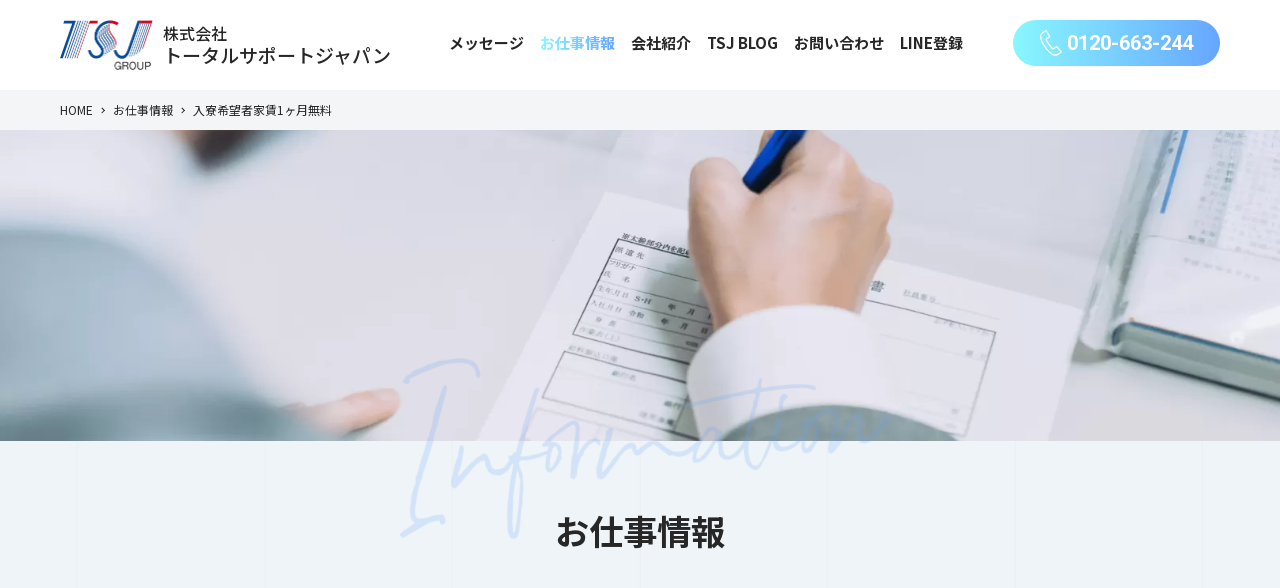

--- FILE ---
content_type: text/html; charset=UTF-8
request_url: https://totalsupport-c.co.jp/info_condition/rent-half/?term_id=6
body_size: 5644
content:
<!DOCTYPE html>
<html lang="ja">
<head>
<!-- wexal_pst_init.js does not exist -->
<!-- engagement_delay.js does not exist -->
<link rel="dns-prefetch" href="//www.googletagmanager.com/">
<link rel="preconnect" href="//www.googletagmanager.com/">
<meta charset="UTF-8">
<meta name="viewport" content="width=device-width, initial-scale=1.0">
<meta http-equiv="X-UA-Compatible" content="IE=Edge"/>
<link rel="shortcut icon" href="https://totalsupport-c.co.jp/wp-content/themes/tsc7373/assets/images/favicon.ico"/>
<link rel="apple-touch-icon-precomposed" href="https://totalsupport-c.co.jp/wp-content/themes/tsc7373/assets/images/webclip.jpg"/>
<link rel="canonical" href="https://totalsupport-c.co.jp/info/"/>
<meta property="og:site_name" content="株式会社トータルサポートジャパン | 三重県鈴鹿市の派遣会社"/>
<meta property="og:type" content="article"/>
<meta property="og:title" content="お仕事情報 | 株式会社トータルサポートジャパン"/>
<meta property="og:description" content="株式会社トータルサポートジャパンは、派遣・請負など、ご希望に合わせたお仕事をご紹介します。勤務地や希望条件を選んで、あなたにぴったりのお仕事を探せます。人材派遣・人材紹介ならトータルサポートジャパンにお任せ下さい。"/>
<meta property="og:url" content="https://totalsupport-c.co.jp/info/"/>
<meta property="og:image" content="https://totalsupport-c.co.jp/wp-content/themes/tsc7373/assets/images/ogp.jpg"/>
<meta property="og:image:secure_url" content="https://totalsupport-c.co.jp/wp-content/themes/tsc7373/assets/images/ogp.jpg"/>
<meta property="og:image:width" content="1200"/>
<meta property="og:image:height" content="630"/>
<meta name="twitter:card" content="summary"/>
<meta name="twitter:domain" content="totalsupport-c.co.jp"/>
<meta name="twitter:title" content="お仕事情報 | 株式会社トータルサポートジャパン"/>
<meta name="twitter:description" content="株式会社トータルサポートジャパンは、派遣・請負など、ご希望に合わせたお仕事をご紹介します。勤務地や希望条件を選んで、あなたにぴったりのお仕事を探せます。人材派遣・人材紹介ならトータルサポートジャパンにお任せ下さい。"/>
<meta name="twitter:image" content="https://totalsupport-c.co.jp/wp-content/themes/tsc7373/assets/images/ogp.jpg"/>
<title>入寮希望者家賃1ヶ月無料 | 株式会社トータルサポートジャパン</title>
<!-- All in One SEO 4.1.2.3 -->
<meta name="description" content="株式会社トータルサポートジャパンは、派遣・請負など、ご希望に合わせたお仕事をご紹介します。勤務地や希望条件を選んで、あなたにぴったりのお仕事を探せます。人材派遣・人材紹介ならトータルサポートジャパンにお任せ下さい。"/>
<link rel="canonical" href="https://totalsupport-c.co.jp/info_condition/rent-half/"/>
<script type="application/ld+json" class="aioseo-schema">
			{"@context":"https:\/\/schema.org","@graph":[{"@type":"WebSite","@id":"https:\/\/totalsupport-c.co.jp\/#website","url":"https:\/\/totalsupport-c.co.jp\/","name":"\u682a\u5f0f\u4f1a\u793e\u30c8\u30fc\u30bf\u30eb\u30b5\u30dd\u30fc\u30c8\u30b8\u30e3\u30d1\u30f3","description":"\u4e09\u91cd\u770c\u9234\u9e7f\u5e02\u306e\u6d3e\u9063\u4f1a\u793e","publisher":{"@id":"https:\/\/totalsupport-c.co.jp\/#organization"}},{"@type":"Organization","@id":"https:\/\/totalsupport-c.co.jp\/#organization","name":"\u682a\u5f0f\u4f1a\u793e\u30c8\u30fc\u30bf\u30eb\u30b5\u30dd\u30fc\u30c8\u30b8\u30e3\u30d1\u30f3","url":"https:\/\/totalsupport-c.co.jp\/"},{"@type":"BreadcrumbList","@id":"https:\/\/totalsupport-c.co.jp\/info_condition\/rent-half\/#breadcrumblist","itemListElement":[{"@type":"ListItem","@id":"https:\/\/totalsupport-c.co.jp\/#listItem","position":"1","item":{"@type":"WebPage","@id":"https:\/\/totalsupport-c.co.jp\/","name":"\u30db\u30fc\u30e0","description":"\u682a\u5f0f\u4f1a\u793e\u30c8\u30fc\u30bf\u30eb\u30b5\u30dd\u30fc\u30c8\u30b8\u30e3\u30d1\u30f3\u306f\u52b4\u50cd\u8005\u6d3e\u9063\u696d\u3092\u53d6\u5f97\u3057\u305f\u4e09\u91cd\u770c\u9234\u9e7f\u5e02\u306b\u3042\u308b\u6d3e\u9063\u4f1a\u793e\u3067\u3059\u3002\u6d3e\u9063\u30fb\u8acb\u8ca0\u554f\u308f\u305a\u304a\u6c17\u8efd\u306b\u4f55\u3067\u3082\u3054\u76f8\u8ac7\u304f\u3060\u3055\u3044\u3002\u52e4\u52d9\u5730\u3084\u5e0c\u671b\u6761\u4ef6\u304b\u3089\u3001\u3042\u306a\u305f\u306b\u3074\u3063\u305f\u308a\u306e\u304a\u4ed5\u4e8b\u3092\u7d39\u4ecb\u3057\u307e\u3059\u3002\u6d3e\u9063\u793e\u54e1\u3068\u3057\u3066\u50cd\u304d\u305f\u3044\u65b9\u306f\u5bee\u30fb\u524d\u6255\u3044\u306b\u5bfe\u5fdc\u3057\u3066\u308b\u306e\u3067\u50cd\u304d\u3084\u3059\u3044\u74b0\u5883\u3067\u3059\u3002","url":"https:\/\/totalsupport-c.co.jp\/"},"nextItem":"https:\/\/totalsupport-c.co.jp\/info_condition\/rent-half\/#listItem"},{"@type":"ListItem","@id":"https:\/\/totalsupport-c.co.jp\/info_condition\/rent-half\/#listItem","position":"2","item":{"@type":"WebPage","@id":"https:\/\/totalsupport-c.co.jp\/info_condition\/rent-half\/","name":"\u5165\u5bee\u5e0c\u671b\u8005\u5bb6\u8cc31\u30f6\u6708\u7121\u6599","description":"\u682a\u5f0f\u4f1a\u793e\u30c8\u30fc\u30bf\u30eb\u30b5\u30dd\u30fc\u30c8\u30b8\u30e3\u30d1\u30f3\u306f\u3001\u6d3e\u9063\u30fb\u8acb\u8ca0\u306a\u3069\u3001\u3054\u5e0c\u671b\u306b\u5408\u308f\u305b\u305f\u304a\u4ed5\u4e8b\u3092\u3054\u7d39\u4ecb\u3057\u307e\u3059\u3002\u52e4\u52d9\u5730\u3084\u5e0c\u671b\u6761\u4ef6\u3092\u9078\u3093\u3067\u3001\u3042\u306a\u305f\u306b\u3074\u3063\u305f\u308a\u306e\u304a\u4ed5\u4e8b\u3092\u63a2\u305b\u307e\u3059\u3002\u4eba\u6750\u6d3e\u9063\u30fb\u4eba\u6750\u7d39\u4ecb\u306a\u3089\u30c8\u30fc\u30bf\u30eb\u30b5\u30dd\u30fc\u30c8\u30b8\u30e3\u30d1\u30f3\u306b\u304a\u4efb\u305b\u4e0b\u3055\u3044\u3002","url":"https:\/\/totalsupport-c.co.jp\/info_condition\/rent-half\/"},"previousItem":"https:\/\/totalsupport-c.co.jp\/#listItem"}]},{"@type":"CollectionPage","@id":"https:\/\/totalsupport-c.co.jp\/info_condition\/rent-half\/#collectionpage","url":"https:\/\/totalsupport-c.co.jp\/info_condition\/rent-half\/","name":"\u5165\u5bee\u5e0c\u671b\u8005\u5bb6\u8cc31\u30f6\u6708\u7121\u6599 | \u682a\u5f0f\u4f1a\u793e\u30c8\u30fc\u30bf\u30eb\u30b5\u30dd\u30fc\u30c8\u30b8\u30e3\u30d1\u30f3","description":"\u682a\u5f0f\u4f1a\u793e\u30c8\u30fc\u30bf\u30eb\u30b5\u30dd\u30fc\u30c8\u30b8\u30e3\u30d1\u30f3\u306f\u3001\u6d3e\u9063\u30fb\u8acb\u8ca0\u306a\u3069\u3001\u3054\u5e0c\u671b\u306b\u5408\u308f\u305b\u305f\u304a\u4ed5\u4e8b\u3092\u3054\u7d39\u4ecb\u3057\u307e\u3059\u3002\u52e4\u52d9\u5730\u3084\u5e0c\u671b\u6761\u4ef6\u3092\u9078\u3093\u3067\u3001\u3042\u306a\u305f\u306b\u3074\u3063\u305f\u308a\u306e\u304a\u4ed5\u4e8b\u3092\u63a2\u305b\u307e\u3059\u3002\u4eba\u6750\u6d3e\u9063\u30fb\u4eba\u6750\u7d39\u4ecb\u306a\u3089\u30c8\u30fc\u30bf\u30eb\u30b5\u30dd\u30fc\u30c8\u30b8\u30e3\u30d1\u30f3\u306b\u304a\u4efb\u305b\u4e0b\u3055\u3044\u3002","inLanguage":"ja","isPartOf":{"@id":"https:\/\/totalsupport-c.co.jp\/#website"},"breadcrumb":{"@id":"https:\/\/totalsupport-c.co.jp\/info_condition\/rent-half\/#breadcrumblist"}}]}
		</script>
<!-- All in One SEO -->
<link rel='dns-prefetch' href='//s.w.org'/>
<link rel="alternate" type="application/rss+xml" title="株式会社トータルサポートジャパン &raquo; 入寮希望者家賃1ヶ月無料 条件 のフィード" href="https://totalsupport-c.co.jp/info_condition/rent-half/feed/"/>
<!-- This site uses the Google Analytics by MonsterInsights plugin v7.17.0 - Using Analytics tracking - https://www.monsterinsights.com/ -->
<!-- Note: MonsterInsights is not currently configured on this site. The site owner needs to authenticate with Google Analytics in the MonsterInsights settings panel. -->
<!-- No UA code set -->
<!-- / Google Analytics by MonsterInsights -->
<link rel='stylesheet' id='wp-block-library-css' href='https://totalsupport-c.co.jp/wp-includes/css/dist/block-library/style.min.css?ver=5.7.14' type='text/css' media='all'/>
<link rel='stylesheet' id='toc-screen-css' href='https://totalsupport-c.co.jp/wp-content/plugins/table-of-contents-plus/screen.min.css?ver=2106' type='text/css' media='all'/>
<link rel='stylesheet' id='swiper-style-css' href='https://totalsupport-c.co.jp/wp-content/themes/tsc7373/assets/css/swiper.min.css?ver=6.7.0' type='text/css' media='all'/>
<link rel='stylesheet' id='theme-style-css' href='https://totalsupport-c.co.jp/wp-content/themes/tsc7373/assets/css/app.css?ver=1.0.0' type='text/css' media='all'/>
<script type='text/javascript' src='https://totalsupport-c.co.jp/wp-content/themes/tsc7373/assets/js/jquery.min.js?ver=3.3.1' id='theme-jquery-js'></script>
<meta name="generator" content="WordPress 5.7.14"/>
<!-- Global site tag (gtag.js) - Google Analytics -->
<script async src="https://www.googletagmanager.com/gtag/js?id=UA-200360270-1"></script>
<script>
    window.dataLayer = window.dataLayer || [];
    function gtag(){dataLayer.push(arguments);}
    gtag('js', new Date());

    gtag('config', 'UA-200360270-1');

    jQuery(window).on("load", function(){
      setTimeout(function(){
        jQuery('a[href^="tel:"]').on("click", function(){
          gtag('event', 'click', {'event_category': 'tel','event_label': window.location.href, 'value': '1'});
        });
        jQuery('a[href^="https://page.line.me/"]').on("click", function(){
          gtag('event', 'click', {'event_category': 'line','event_label': window.location.href, 'value': '1'});
        });
      }, 1000);
    });
  </script>
</head>
<body class="archive tax-info_condition term-rent-half term-6">
<header class="l-header">
<div class="l-header__inner u-flex u-justify-between">
<div class="l-header__logo u-flex u-align-items-center">
<div class="image">
<a href="https://totalsupport-c.co.jp">
<img src="https://totalsupport-c.co.jp/wp-content/themes/tsc7373/assets/images/header-logo.png" alt="株式会社トータルサポートジャパン">
</a>
</div>
<div class="company-name u-flex u-flex-column">
<span class="inc u-tb-fs10">株式会社</span>
<span class="name u-fs19 u-tb-fs12">トータルサポートジャパン</span>
</div>
</div>
<div class="l-header__nav">
<nav class="p-nav u-flex u-align-items-center u-tb-flex-column">
<ul class="p-nav__list u-flex u-tb-flex-column u-fw-bold u-fs15 u-tb-fs19 u-tb-align-center">
<li class="p-nav__item">
<a href="https://totalsupport-c.co.jp/message">
メッセージ
</a>
</li>
<li class="p-nav__item">
<a href="https://totalsupport-c.co.jp/info" class="is-active">
お仕事情報
</a>
</li>
<li class="p-nav__item">
<a href="https://totalsupport-c.co.jp/company">
会社紹介
</a>
</li>
<li class="p-nav__item">
<a href="https://totalsupport-c.co.jp/blog">
TSJ BLOG
</a>
</li>
<li class="p-nav__item">
<a href="https://totalsupport-c.co.jp/contact">
お問い合わせ
</a>
</li>
<li class="p-nav__item">
<a rel="noreferrer noopener" href="https://page.line.me/161pstfz?openQrModal=true" target="_blank">LINE登録</a>
</li>
</ul>
<div class="p-nav__tel">
<a href="tel:0120-663-244" class="c-button u-bg-gradient-blue u-tb-bg-white u-text-roboto u-fw-bold">
<picture>
<source media="(max-width:1200px)" srcset="https://totalsupport-c.co.jp/wp-content/themes/tsc7373/assets/images/tel-icon-blue.png">
<img class="c-button__icon" src="https://totalsupport-c.co.jp/wp-content/themes/tsc7373/assets/images/tel-icon.png">
</picture>
<div class="c-button__text u-tb-color-gradient-blue u-fw-bold u-fs20 u-tb-fs21 u-color-white">0120-663-244</div>
</a>
</div>
</nav>
<div id="nav-gray-bg" class="l-header__nav--bg-gray"></div>
</div>
<div class="l-header__buttons u-flex u-pc-no">
<div class="l-header__tel c-button-square u-bg-gradient-blue">
<a href="tel:0120-663-244">
<img src="https://totalsupport-c.co.jp/wp-content/themes/tsc7373/assets/images/tel-icon.png">
</a>
</div>
<div id="nav-toggle" class="l-header__toggle-wrapper c-button-square u-bg-dark-blue">
<div class="l-header__toggle">
<span></span>
<span></span>
<span></span>
</div>
</div>
</div>
</div>
</header>
<main class="l-main">
<div class="p-page-header">
<div class="p-page-header__breadcrumb">
<!-- Breadcrumb NavXT 6.6.0 -->
<span property="itemListElement" typeof="ListItem"><a property="item" typeof="WebPage" title="Go to 株式会社トータルサポートジャパン." href="https://totalsupport-c.co.jp" class="home"><span property="name">HOME</span></a><meta property="position" content="1"></span><span class="separate"></span><span property="itemListElement" typeof="ListItem"><a property="item" typeof="WebPage" title="Go to お仕事情報." href="https://totalsupport-c.co.jp/info/" class="post post-info-archive"><span property="name">お仕事情報</span></a><meta property="position" content="2"></span><span class="separate"></span><span property="itemListElement" typeof="ListItem"><span property="name">入寮希望者家賃1ヶ月無料</span><meta property="position" content="3"></span> </div>
<div class="p-page-header__visual info" style="background-image: url(https://totalsupport-c.co.jp/wp-content/themes/tsc7373/assets/images/info/top.png)"></div>
</div>
<div class="p-page-title u-position-relative u-bg-light-blue">
<div class="l-main-bg-grid">
<span></span><span></span><span></span><span></span><span></span><span></span>
</div> <h1 class="c-title-page u-align-center">お仕事情報</h1>
<div class="p-page-title__en info">
<img src="https://totalsupport-c.co.jp/wp-content/themes/tsc7373/assets/images/information-title-blue.png" alt="Information">
</div>
</div>
<section class="p-info u-position-relative u-pb-large u-px25 u-bg-light-blue">
<div class="l-main-bg-grid">
<span></span><span></span><span></span><span></span><span></span><span></span>
</div> <div class="l-container u-position-relative u-fade-elem">
<div class="p-info__inner">
<div class="p-info-search">
<div class="p-info-search__button-wrap u-align-center u-position-relative">
<div id="info-search-button" class="c-button u-bg-gradient-blue">
<div id="info-toggle" class="c-button__text u-color-white u-fs15 u-sp-fs14">お仕事検索</div>
</div>
</div>
<div id="info-search-container" class="p-info-search__container u-mt16 u-sp-mt10">
<div class="p-info-search__list-wrap">
<ul class="p-category__list u-align-center">
<li>
<a href="https://totalsupport-c.co.jp/info" class="p-category__link c-tag">全て</a>
</li>
</ul>
</div>
<div class="p-info-search__list-wrap u-mt8 u-sp-mt6">
<h3 class="u-fw-bold">勤務地から探す</h3>
<ul class="p-category__list u-mt4 u-align-center">
<li data-number="10" class="p-category__item">
<a href="https://totalsupport-c.co.jp/info_working_place/%e3%81%84%e3%81%aa%e3%81%b9%e5%b8%82/?term_id=10" class="p-category__link c-tag">いなべ市</a>
</li>
<li data-number="40" class="p-category__item">
<a href="https://totalsupport-c.co.jp/info_working_place/%e4%b8%89%e9%87%8d%e7%9c%8c%e4%b8%89%e9%87%8d%e9%83%a1%e6%9c%9d%e6%97%a5%e7%94%ba/?term_id=40" class="p-category__link c-tag">三重県三重郡朝日町</a>
</li>
<li data-number="19" class="p-category__item">
<a href="https://totalsupport-c.co.jp/info_working_place/%e4%b8%89%e9%87%8d%e7%9c%8c%e5%86%85%e5%a4%96/?term_id=19" class="p-category__link c-tag">三重県内外</a>
</li>
<li data-number="37" class="p-category__item">
<a href="https://totalsupport-c.co.jp/info_working_place/%e4%b8%89%e9%87%8d%e9%83%a1%e8%8f%b0%e9%87%8e%e7%94%ba/?term_id=37" class="p-category__link c-tag">三重郡菰野町</a>
</li>
<li data-number="24" class="p-category__item">
<a href="https://totalsupport-c.co.jp/info_working_place/%e4%ba%80%e5%b1%b1%e5%b8%82/?term_id=24" class="p-category__link c-tag">亀山市</a>
</li>
<li data-number="44" class="p-category__item">
<a href="https://totalsupport-c.co.jp/info_working_place/%e4%bc%8a%e5%8b%a2%e5%b8%82/?term_id=44" class="p-category__link c-tag">伊勢市</a>
</li>
<li data-number="7" class="p-category__item">
<a href="https://totalsupport-c.co.jp/info_working_place/%e5%9b%9b%e6%97%a5%e5%b8%82%e5%b8%82/?term_id=7" class="p-category__link c-tag">四日市市</a>
</li>
<li data-number="43" class="p-category__item">
<a href="https://totalsupport-c.co.jp/info_working_place/%e6%84%9b%e7%9f%a5%e7%9c%8c%e3%81%82%e3%81%be%e5%b8%82/?term_id=43" class="p-category__link c-tag">愛知県あま市</a>
</li>
<li data-number="33" class="p-category__item">
<a href="https://totalsupport-c.co.jp/info_working_place/%e6%84%9b%e7%9f%a5%e7%9c%8c%e5%bc%a5%e5%af%8c%e5%b8%82/?term_id=33" class="p-category__link c-tag">愛知県弥富市</a>
</li>
<li data-number="41" class="p-category__item">
<a href="https://totalsupport-c.co.jp/info_working_place/%e6%84%9b%e7%9f%a5%e7%9c%8c%e6%84%9b%e8%a5%bf%e5%b8%82/?term_id=41" class="p-category__link c-tag">愛知県愛西市</a>
</li>
<li data-number="42" class="p-category__item">
<a href="https://totalsupport-c.co.jp/info_working_place/%e6%84%9b%e7%9f%a5%e7%9c%8c%e6%b5%b7%e9%83%a8%e9%83%a1%e9%a3%9b%e5%b3%b6%e6%9d%91/?term_id=42" class="p-category__link c-tag">愛知県海部郡飛島村</a>
</li>
<li data-number="39" class="p-category__item">
<a href="https://totalsupport-c.co.jp/info_working_place/%e6%9d%be%e9%98%aa%e5%b8%82/?term_id=39" class="p-category__link c-tag">松阪市</a>
</li>
<li data-number="32" class="p-category__item">
<a href="https://totalsupport-c.co.jp/info_working_place/%e6%a1%91%e5%90%8d%e5%b8%82/?term_id=32" class="p-category__link c-tag">桑名市</a>
</li>
<li data-number="12" class="p-category__item">
<a href="https://totalsupport-c.co.jp/info_working_place/%e6%b4%a5%e5%b8%82/?term_id=12" class="p-category__link c-tag">津市</a>
</li>
<li data-number="11" class="p-category__item">
<a href="https://totalsupport-c.co.jp/info_working_place/%e9%88%b4%e9%b9%bf%e5%b8%82/?term_id=11" class="p-category__link c-tag">鈴鹿市</a>
</li>
</ul>
</div>
<div class="p-info-search__list-wrap u-mt8 u-sp-mt6">
<h3 class="u-fw-bold">条件から探す</h3>
<ul class="p-category__list u-mt4 u-align-center">
<li data-number="29" class="p-category__item">
<a href="https://totalsupport-c.co.jp/info_condition/%e4%ba%a4%e9%80%9a%e8%b2%bb%e6%94%af%e7%b5%a6/?term_id=29" class="p-category__link c-tag">交通費支給</a>
</li>
<li data-number="8" class="p-category__item">
<a href="https://totalsupport-c.co.jp/info_condition/daily-weekly-payment/?term_id=8" class="p-category__link c-tag">日払い・週払いOK</a>
</li>
<li data-number="3" class="p-category__item">
<a href="https://totalsupport-c.co.jp/info_condition/unexperienced-person-welcome/?term_id=3" class="p-category__link c-tag">未経験者歓迎</a>
</li>
<li data-number="20" class="p-category__item">
<a href="https://totalsupport-c.co.jp/info_condition/%e7%94%b7%e5%a5%b3%e6%b4%bb%e8%ba%8d%e4%b8%ad/?term_id=20" class="p-category__link c-tag">男女活躍中</a>
</li>
</ul>
</div>
</div>
</div> <div class="p-info-program u-position-relative u-mt16 u-sp-mt10 u-bg-white">
<div class="l-main-bg-dot l-main-bg-dot--blue"></div>
<div class="u-flex u-justify-center u-flex-wrap u-sp-flex-column u-position-relative">
<div class="p-info-program__item">
<h2 class="u-mb6 u-sp-mb4 u-align-center">派遣スタッフ紹介制度</h2>
<div class="u-flex u-align-items-center u-sp-flex-column">
<p class="u-align-center u-fw-bold u-fs20 u-sp-fs16">派遣スタッフを<br class="u-sp-no">1人紹介するごとに</p>
<img src="https://totalsupport-c.co.jp/wp-content/themes/tsc7373/assets/images/info/program.png" alt="ご紹介者様に2万円支給いたします！">
</div>
</div>
<div class="p-info-program__item">
<p class="u-mb2 u-align-center u-fs20 u-sp-fs14">詳しくは<br class="u-sp-no">こちらまでご連絡ください！</p>
<div class="p-info-program__button u-align-center">
<a href="tel:0120-663-244" class="c-button u-bg-gradient-blue">
<img class="c-button__icon" src="https://totalsupport-c.co.jp/wp-content/themes/tsc7373/assets/images/tel-icon.png">
<span class="c-button__text u-color-white u-fs30 u-sp-fs23 u-text-roboto u-fw-bold">0120-663-244</span>
</a>
</div>
</div>
</div>
</div> <p class="u-mt6 u-mb6 u-align-center u-w100">お仕事情報が見つかりませんでした。</p>
</div>
<div class="p-info__pagenation c-pagenation u-align-center">
<div class='wp-pagenavi' role='navigation'>
<span aria-current='page' class='current'>1</span>
</div> </div>
</div>
</section>
<section class="p-line-wrap u-position-relative u-pt-large u-pb-large u-px25">
<div class="l-main-bg-grid">
<span></span><span></span><span></span><span></span><span></span><span></span>
</div> <div class="l-container">
<div class="p-line u-position-relative u-w100 u-fade-elem">
<div class="p-line__inner u-align-center">
<h2 class="p-line__title u-flex u-align-items-center u-justify-center u-fw-bold u-fs35 u-sp-fs22 u-color-white">
<img src="https://totalsupport-c.co.jp/wp-content/themes/tsc7373/assets/images/line-icon.png" alt="LINE">
<span>で仕事探し</span>
</h2>
<p class="p-line__text u-mt2 u-fw-bold u-fs20 u-sp-fs14 u-color-white">
<span>チャット相談ができます。</span><span>お気軽にご相談ください。</span>
</p>
<div class="p-line__button-wrap u-mt11 u-sp-mt6 u-align-center">
<a rel="noreferrer noopener" href="https://page.line.me/161pstfz?openQrModal=true" class="c-button u-bg-white" target="_blank">
<div class="c-button__text u-color-green">友だち登録はこちら</div>
</a>
</div>
</div>
</div> </div>
</section>
<section class="p-company-contact">
<div class="p-contact u-position-relative u-px25">
<div class="l-container">
<div class="p-contact__inner u-position-relative u-fade-elem">
<h2 class="c-title-section u-align-center">お問い合わせ</h2>
<div class="p-contact__button-wrap u-mx-auto u-mt20 u-sp-mt16 u-flex u-justify-between u-sp-flex-column u-align-items-center">
<div class="p-contact__button p-contact__button-tel">
<a href="tel:0120-663-244" class="c-button u-bg-gradient-blue">
<img class="c-button__icon" src="https://totalsupport-c.co.jp/wp-content/themes/tsc7373/assets/images/tel-icon.png">
<span class="c-button__text u-color-white u-fs33 u-sp-fs23 u-text-roboto u-fw-bold">0120-663-244</span>
</a>
</div>
<div class="p-contact__button p-contact__button-mail u-sp-mt8">
<a href="https://totalsupport-c.co.jp/contact" class="c-button u-bg-gradient-blue">
<img class="c-button__icon" src="https://totalsupport-c.co.jp/wp-content/themes/tsc7373/assets/images/mail-icon.png">
<span class="c-button__text u-color-white u-fs22 u-sp-fs15">メールでのお問い合わせ</span>
</a>
</div>
</div>
</div>
</div>
</div> </section>
</main>
<footer class="l-footer u-mt-large u-position-relative">
<div id="page-top" class="l-footer__to-top">
<div class="inner u-position-relative">
<span class="text">TOP</span>
</div>
</div>
<section class="p-corporate-rep u-position-relative">
<div class="p-corporate-rep__container u-bg-dark-blue">
<div class="p-corporate-rep__inner u-pt-large u-pb-large u-color-white">
<div class="p-corporate-rep__contents-wrap u-fade-elem">
<h2 class="c-title-section u-fs30 u-sp-fs22 u-align-center">企業の担当者様へ</h2>
<h3 class="u-mt8 u-sp-mt13 u-fw-bold u-fs18 u-align-center">良い人材・良い社員・良い会社<br class="u-sp-block">を創るために</h3>
<p class="u-mt10 u-sp-mt7 u-fs14">当社は、何事にも創るをテーマに常に新しいことに挑み邁進します。<br class="u-sp-block">お客さまや派遣社員との円滑なコミュニケーションおよび徹底したアフターフォローを行い「積極対応」「積極採用」「積極行動」で事業領域・コスト・仕組み・人の四つの視点でお客さまの事業構造を支えながら長期的展望に立ち、クオリティが高く、信頼され付加価値のある創出を目指し全力を尽くします。弊社は、お客さまニーズに的確に対応できるビジネススキーム（教育課程の実施・コンプライアンス・マネジメントシステム）をご提供いたします。</p>
<div class="p-corporate-rep__button-wrap u-mt11 u-sp-mt18 u-align-center">
<a href="https://totalsupport-c.co.jp/contact" class="c-button u-bg-gradient-blue">
<img class="c-button__icon" src="https://totalsupport-c.co.jp/wp-content/themes/tsc7373/assets/images/mail-icon.png">
<span class="c-button__text u-color-white u-fs15 u-sp-fs14">メールでのお問い合わせ</span>
</a>
</div>
</div>
</div>
</div>
</section> <div class="l-footer__inner u-mx-auto u-flex u-justify-between u-align-items-end u-sp-align-items-start u-sp-flex-column">
<div class="u-flex u-flex-wrap u-sp-flex-column">
<div class="l-footer__logo u-flex">
<div class="image">
<a href="https://totalsupport-c.co.jp">
<img src="https://totalsupport-c.co.jp/wp-content/themes/tsc7373/assets/images/footer-logo.png" alt="株式会社トータルサポートジャパン">
</a>
</div>
<div class="company-name u-flex u-flex-column u-color-white">
<span class="inc u-fs10">株式会社</span>
<span class="name u-fs12">トータルサポートジャパン</span>
</div>
</div>
<div class="l-footer__info">
<address class="u-fs14 u-color-white">
〒510-0243<br>
三重県鈴鹿市白子4丁目15-20ヒオキビル2F<br>
TEL : 0120-663-244<br>
FAX : 059-387-7376<br>
</address>
</div>
</div>
<small class="l-footer__copy u-mt14 u-color-white u-fs10">Copyright © TOTAL SUPPORT JAPAN, INC. All rights reserved.</small>
</div>
</footer>
<script type='text/javascript' src='https://totalsupport-c.co.jp/wp-content/themes/tsc7373/assets/js/swiper-bundle.min.js?ver=6.7.0' id='swiper-script-js'></script>
<script type='text/javascript' src='https://totalsupport-c.co.jp/wp-content/themes/tsc7373/assets/js/main.js?ver=1.0.0' id='theme-script-js'></script>
</body>
</html>

--- FILE ---
content_type: text/css
request_url: https://totalsupport-c.co.jp/wp-content/themes/tsc7373/assets/css/app.css?ver=1.0.0
body_size: 8505
content:
@charset "UTF-8";/*! normalize.css v8.0.1 | MIT License | github.com/necolas/normalize.css */@import url(https://fonts.googleapis.com/css2?family=Noto+Sans+JP:wght@400;500;700&display=swap);@import url(https://fonts.googleapis.com/css2?family=Roboto:wght@700&display=swap);html{line-height:1.15;-webkit-text-size-adjust:100%}details,main{display:block}h1{font-size:2em}hr{box-sizing:content-box;height:0;overflow:visible}code,kbd,pre,samp{font-family:monospace,monospace;font-size:1em}a{background-color:transparent;color:inherit;text-decoration:none}abbr[title]{border-bottom:none;text-decoration:underline;-webkit-text-decoration:underline dotted;text-decoration:underline dotted}b,strong{font-weight:bolder}small{font-size:80%}sub,sup{font-size:75%;line-height:0;position:relative;vertical-align:baseline}sub{bottom:-.25em}sup{top:-.5em}img{border-style:none;max-width:100%;height:auto;vertical-align:bottom}button,input,optgroup,select,textarea{font-family:inherit;font-size:100%;line-height:1.15;margin:0}button,input{overflow:visible}button,select{text-transform:none}[type=button],[type=reset],[type=submit],button{-webkit-appearance:button}[type=button]::-moz-focus-inner,[type=reset]::-moz-focus-inner,[type=submit]::-moz-focus-inner,button::-moz-focus-inner{border-style:none;padding:0}[type=button]:-moz-focusring,[type=reset]:-moz-focusring,[type=submit]:-moz-focusring,button:-moz-focusring{outline:ButtonText dotted 1px}fieldset{padding:.35em .75em .625em}legend{box-sizing:border-box;color:inherit;display:table;max-width:100%;padding:0;white-space:normal}progress{vertical-align:baseline}textarea{overflow:auto}[type=checkbox],[type=radio]{box-sizing:border-box;padding:0}[type=number]::-webkit-inner-spin-button,[type=number]::-webkit-outer-spin-button{height:auto}[type=search]{-webkit-appearance:textfield;outline-offset:-2px}[type=search]::-webkit-search-decoration{-webkit-appearance:none}::-webkit-file-upload-button{-webkit-appearance:button;font:inherit}summary{display:list-item}[hidden],template{display:none}*,::after,::before{box-sizing:border-box}html{font-size:62.5%}body{margin:0;font-family:"Noto Sans JP","ヒラギノ角ゴ Pro W3","Hiragino Kaku Gothic Pro","メイリオ",Meiryo,Verdana,sans-serif;font-size:1.6rem;font-weight:500;line-height:1.5;color:#272727}h1,h2,h3,h4,h5,h6,p{margin:0}ul{list-style:none;padding:0;margin:0}ol{padding:0;margin:0}a:hover{opacity:.8}address{font-style:normal}.l-header{padding:2rem 6rem;background:#fff;width:100%;position:fixed;z-index:100}@media screen and (max-width:1200px){.l-header{padding:0}.l-header__logo{padding-left:1rem}}.l-header__logo{padding-right:.5rem}.l-header__logo .image{max-width:9.3rem}.l-header__logo .company-name{padding-left:1rem;line-height:1.3}@media screen and (max-width:1200px){.l-header__logo .image{max-width:5.9rem}.l-header__logo .company-name{padding-left:.6rem}.l-header__nav{position:fixed;width:100%;height:100vh;opacity:0;visibility:hidden;transition:.5s cubic-bezier(.5, 0, 0, 1)}.l-header__nav--bg-gray{position:absolute;top:0;left:0;background:rgba(112,112,112,.2);content:"";display:block;width:100%;height:100%;z-index:90;cursor:pointer}}.l-header__tel img{width:1.8rem}.l-header__toggle-wrapper{position:relative;z-index:110}.l-header__toggle{position:relative;width:2.5rem;height:1.3rem}.l-header__toggle span{position:absolute;background:#fff;display:block;width:2.3rem;height:.1rem;border-radius:5rem;transition:.5s cubic-bezier(.5, 0, 0, 1)}.l-header__toggle span:nth-child(2){top:.6rem}.l-header__toggle span:last-child{top:1.2rem;width:1.3rem}.l-header.is-show .l-header__nav{opacity:1;visibility:visible}.l-header.is-show .l-header__toggle span{width:2.3rem}.l-header.is-show .l-header__toggle span:first-child{transform:translateY(.6rem) rotate(-45deg)}.l-header.is-show .l-header__toggle span:nth-child(2){opacity:0}.l-header.is-show .l-header__toggle span:last-child{transform:translateY(-.6rem) rotate(45deg)}.l-main{padding-top:8.972rem;position:relative;z-index:90;overflow:hidden}@media screen and (max-width:1200px){.l-main{padding-top:5.6rem}}.l-main-bg-grid{position:absolute;top:0;left:50%;transform:translateX(-50%);width:calc(100% - 12%);height:100%;display:flex;border-left:1px solid #eceff1}.l-main-bg-grid--top-blog{z-index:-1}.l-main-bg-grid span{display:block;width:calc(100% / 6);height:100%;border-right:1px solid #eceff1}.l-main-bg-dot{position:absolute;top:0;left:0;width:100%;height:100%;background-image:url(../images/dot.svg);background-repeat:repeat;background-size:8px 8px;background-position:0 0}.l-main-bg-dot--blue{background-image:url(../images/dot-blue.svg)}.l-container{max-width:96rem;margin-right:auto;margin-left:auto}.l-footer{padding-right:2.5rem;padding-bottom:2.5rem}.l-footer::before{background:linear-gradient(180deg,#89f7fe 0,#66a6ff 100%);content:"";display:block;position:absolute;bottom:0;width:100%;height:60%;z-index:-1}.l-footer__to-top{width:calc((100% - 96rem)/ 2);height:100%;position:absolute;top:0;right:0;text-align:center;z-index:50}@media screen and (max-width:1100px){.l-footer__to-top{width:5rem}}.l-footer__to-top .inner{display:inline-block}.l-footer__to-top .inner::after{content:"";position:absolute;left:50%;transform:translateX(-50%);width:.1rem;height:4.8rem;background:linear-gradient(180deg,#89f7fe 0,#66a6ff 100%)}.l-footer__to-top .line{display:inline-block;width:.1rem;height:4.8rem}.l-footer__to-top .text{transform:rotate(90deg);display:inline-block;font-size:1.4rem;margin-top:6rem;cursor:pointer}.l-footer__inner{max-width:98.5rem;padding-top:1rem;padding-left:2.5rem}@media screen and (max-width:680px){body{font-size:1.4rem}.l-footer__to-top .text{font-size:1rem}.l-footer__inner{padding-top:3.8rem}}.l-footer__logo{padding-top:2rem;padding-right:3rem}.l-footer__logo .image{max-width:6.4rem}.l-footer__logo .company-name{padding-left:1rem;line-height:1.3}.l-footer__info{padding-top:2rem}.l-footer__copy{white-space:nowrap}.c-button{display:inline-flex;align-items:center;justify-content:center;flex-wrap:wrap;border-radius:5rem;cursor:pointer}.c-button__icon{margin-right:.5rem}.c-button-square{display:inline-block;width:5.6rem;height:5.6rem;display:flex;align-items:center;justify-content:center;cursor:pointer}.c-form__item{margin-bottom:3rem}@media screen and (max-width:680px){.l-footer__logo{padding-right:0}.l-footer__logo .company-name{padding-left:.6rem}.l-footer__copy{white-space:normal}.c-form__item{margin-bottom:2rem}}.c-form__item--last{margin-bottom:6rem}@media screen and (max-width:680px){.c-form__item--last{margin-bottom:3rem}}.c-form__head{margin-bottom:2rem;font-size:1.8rem;font-weight:700}.c-form__head .must{margin-right:1.5rem;padding:.3rem 1.5rem;background:linear-gradient(90deg,#89f7fe 0,#66a6ff 100%);color:#fff;font-size:1.4rem;font-weight:500}.c-form__input input,.c-form__input textarea{width:100%;border:1px solid #bbb;padding:1.6rem 1.5rem;font-size:1.8rem}@media screen and (max-width:680px){.c-form__head{margin-bottom:1.5rem;font-size:1.6rem}.c-form__head .must{font-size:1.2rem}.c-form__input input,.c-form__input textarea{font-size:1.6rem}}.c-form__input input::-moz-placeholder,.c-form__input textarea::-moz-placeholder{color:#ccc}.c-form__input input:-ms-input-placeholder,.c-form__input textarea:-ms-input-placeholder{color:#ccc}.c-form__input input::placeholder,.c-form__input textarea::placeholder{color:#ccc}.c-form__input textarea{resize:vertical;height:30rem}.c-form__agree-check{text-align:center;font-size:1.4rem}.c-form__button-wrap{margin-top:3rem;text-align:center}.c-form__button-wrap input[type=submit]{background:linear-gradient(90deg,#89f7fe 0,#66a6ff 100%);color:#fff;border:none;border-radius:5rem;width:33rem;height:6rem;font-size:1.8rem;font-weight:700;cursor:pointer}@media screen and (max-width:680px){.c-form__button-wrap{margin-top:2rem}.c-form__button-wrap input[type=submit]{font-size:1.4rem;width:22.1rem;height:5rem}}.c-form__button-wrap input[name=submitBack]{border:1px solid #66a6ff;background:#fff;color:#66a6ff}.c-form__button-wrap input[type=submit]:disabled{background:#b8bcbe}.c-form__privacypolicy a{text-decoration:underline}.c-form__privacypolicy a:hover{text-decoration:none}.c-form__checkbox{-webkit-appearance:none;-moz-appearance:none;appearance:none;display:none}.c-form__checkbox+span{display:inline-block;position:relative;font-size:1.4rem;line-height:2.3;padding-left:2em;margin-right:15px;text-align:left}.c-form__checkbox+span::after,.c-form__checkbox+span::before{position:absolute;content:"";top:8px;left:0;display:block;line-height:38px;width:18px;height:18px;border:1px solid #bbb;background-color:#fff;transition:.12s,border-color 80ms;cursor:pointer}.c-form__checkbox+span::after{content:"";top:15px;left:5px;width:8px;height:4px;opacity:0;border:none;border-left:2px solid #fff;border-bottom:2px solid #fff;background-color:transparent;transform:rotate(-45deg);transition:.12s,border-color 80ms;z-index:100}.c-form__checkbox:checked+span::before{content:"";background:linear-gradient(90deg,#89f7fe 0,#66a6ff 100%);border:none}.c-form__checkbox:checked+span::after{content:"";opacity:1}.mw_wp_form_confirm .c-form__button-wrap{display:flex;flex-direction:column-reverse;align-items:center}.mw_wp_form_confirm .c-form__input{width:100%;border:1px solid #bbb;padding:1.6rem 1.5rem;background:#fff;min-height:5.2rem}.mw_wp_form_confirm .c-form__textarea{min-height:30rem}.c-pagenation .wp-pagenavi{display:flex;align-items:center;justify-content:center}.c-pagenation .page{margin:0 .5rem;padding:1.2rem 1.945rem;background:#fff;border:1px solid #707070}.c-pagenation .page:hover{padding:1.3rem 2.045rem;border:none;background:linear-gradient(90deg,#89f7fe 0,#66a6ff 100%);color:#fff}.c-pagenation .current{margin:0 .5rem;padding:1.3rem 2.045rem;border:none;background:linear-gradient(90deg,#89f7fe 0,#66a6ff 100%);color:#fff}.c-pagenation .nextpostslink,.c-pagenation .previouspostslink{color:#eef4f8;position:relative;width:.8rem}.c-pagenation .nextpostslink::after,.c-pagenation .nextpostslink::before,.c-pagenation .previouspostslink::after,.c-pagenation .previouspostslink::before{content:"";display:block;width:.2rem;height:1rem;background:#66a6ff;position:absolute}.c-pagenation .nextpostslink::before,.c-pagenation .previouspostslink::before{top:.5rem;left:.4rem}.c-pagenation .nextpostslink::after,.c-pagenation .previouspostslink::after{bottom:.3rem;left:.4rem}.c-pagenation .previouspostslink{margin-right:1rem}.c-pagenation .previouspostslink::before{transform:rotate(45deg)}.c-pagenation .previouspostslink::after{transform:rotate(-45deg)}.c-pagenation .nextpostslink{margin-left:1rem}.c-pagenation .nextpostslink::before{transform:rotate(-45deg)}.c-pagenation .nextpostslink::after{transform:rotate(45deg)}.c-table{border-collapse:collapse;width:100%}.c-table__data,.c-table__head{font-size:1.8rem}@media screen and (max-width:680px){.c-pagenation .nextpostslink::before,.c-pagenation .previouspostslink::before{top:.3rem}.c-pagenation .nextpostslink::after,.c-pagenation .previouspostslink::after{bottom:.1rem}.c-table__data,.c-table__head{padding:1.5rem 1rem;font-size:1.4rem}}.c-table__head{padding:2rem .5rem;font-weight:400;color:#fff;background:linear-gradient(90deg,#89f7fe 0,#66a6ff 100%);border-top:1px solid #1e86dd;border-bottom:1px solid #1e86dd}.c-table__head.px-exception{padding:2rem .6rem}.c-table__data{padding:2rem 0 2rem 3rem;border-top:1px solid #bbb;border-bottom:1px solid #bbb}@media screen and (max-width:680px){.c-table__data{padding-left:1rem}}.c-tag{display:block;padding:.65rem .5rem;border:1px solid #707070}.c-title-section{position:relative;font-size:3.2rem}@media screen and (max-width:680px){.c-title-section{font-size:2.2rem}}.c-title-page{position:relative;font-size:3.4rem}@media screen and (max-width:680px){.c-title-page{font-size:2.4rem}}.p-article__date{color:#90a4ae;margin-right:1.3rem}.p-article__category-wrap .post-categories{display:flex;flex-wrap:wrap}.p-article__category-wrap .post-categories li{margin-right:.5rem}.p-article__category-wrap .post-categories a{padding:0 .8rem;background-color:#90a4ae}.p-article__title{padding-bottom:1.5rem;border-bottom:1px solid #707070}.p-article__content{font-size:1.8rem}.p-article__content h2{line-height:1.3;padding:16px;margin-bottom:16px;background:linear-gradient(90deg,#89f7fe 0,#66a6ff 100%);color:#fff;border-radius:2px;font-weight:700;margin-top:6rem}.p-article__content h3{position:relative;padding-left:2rem;margin-top:4rem;margin-bottom:2rem;font-size:2.2rem}.p-article__content h3::before{position:absolute;top:0;left:0;content:"";width:.5rem;height:100%;background:linear-gradient(90deg,#89f7fe 0,#66a6ff 100%)}.p-article__content h4{position:relative;padding-left:1.5em;line-height:1.4}.p-article__content h4:before{font-family:"Font Awesome 5 Free";content:"";position:absolute;font-size:1em;left:0;top:0;color:#000;font-weight:900}.p-article__content p{display:block;-webkit-margin-before:1em;margin-block-start:1em;-webkit-margin-after:1em;margin-block-end:1em;-webkit-margin-start:0px;margin-inline-start:0;-webkit-margin-end:0;margin-inline-end:0}.p-article__content a{color:#66a6ff;text-decoration:underline}.p-article__content a:hover{text-decoration:none;opacity:1}.p-article__content ul{display:block;list-style-type:disc;-webkit-margin-before:1em;margin-block-start:1em;-webkit-margin-after:1em;margin-block-end:1em;-webkit-margin-start:0px;margin-inline-start:0;-webkit-margin-end:0;margin-inline-end:0;-webkit-padding-start:25px;padding-inline-start:25px}.p-article__content ol{display:block;-webkit-margin-before:1em;margin-block-start:1em;-webkit-margin-after:1em;margin-block-end:1em;-webkit-margin-start:0px;margin-inline-start:0;-webkit-margin-end:0;margin-inline-end:0;-webkit-padding-start:22px;padding-inline-start:22px}.p-article__content .aligncenter{clear:both;display:block;margin-left:auto;margin-right:auto}.p-article-archive-wrap{padding-top:6rem}@media screen and (max-width:680px){.p-article__content{font-size:1.4rem}.p-article__content h3{font-size:1.6rem}.p-article-archive-wrap{padding-top:4rem}}.p-article-archive__link{display:block;padding-bottom:2rem;border-bottom:1px solid #707070}.p-article-archive__link:hover{background-color:#89f7fe!important;background:linear-gradient(90deg,#89f7fe 0,#66a6ff 100%)!important;-webkit-background-clip:text!important;background-clip:text!important;-webkit-text-fill-color:transparent!important;opacity:1}.p-article-archive:not(:last-child){margin-bottom:3rem}.p-article-archive--top:last-child .p-article-archive__link{padding-bottom:0;border:none}.p-blog{padding-top:13rem}.p-blog__button-wrap{margin-top:8.9rem}.p-blog__button-wrap .c-button{width:33rem;height:6rem}@media screen and (max-width:680px){.p-blog{padding-top:6rem}.p-blog__button-wrap{margin-top:6.5rem}.p-blog__button-wrap .c-button{width:22.1rem;height:5rem}}.p-blog__pagenation{margin-top:6rem}.p-category__list{display:flex;flex-wrap:wrap}.p-category__item{margin-right:.8rem;margin-bottom:.5rem}.p-category__item.is-active a{border:none;color:#fff;padding:.75rem .5rem;background:linear-gradient(90deg,#89f7fe 0,#66a6ff 100%)}.p-category__link{min-width:11rem;background-color:#fff}.p-category__link:hover{border:none;color:#fff;padding:.75rem .6rem;background:linear-gradient(90deg,#89f7fe 0,#66a6ff 100%)}.p-company__table .c-table__head{width:22.5rem}.p-company__table .c-table__data .tel-area .tel-head{margin-right:.5rem}.p-company-overview{padding-top:12.26rem}.p-company-overview__item{width:calc((100% - 4rem)/ 2)}@media screen and (max-width:680px){.p-blog__pagenation{margin-top:4rem}.p-category__link{min-width:10rem}.p-company__table .c-table__head{width:10.8rem}.p-company-overview{padding-top:6.95rem}.p-company-overview__item{width:calc((100% - 1rem)/ 2)}}.p-company-overview__table{margin-top:6.1rem}.p-company-history__en-title{position:absolute;top:-9rem;left:50%;width:35.16rem;transform:rotate(-5deg) translateX(-50%)}.p-contact{background-image:url(../images/contact-bg.png);background-repeat:no-repeat;background-size:cover;background-position:50%;padding-top:10rem;padding-bottom:10rem}@media screen and (max-width:680px){.p-company-history__en-title{top:-7rem;left:43%;width:26.37rem}.p-contact{background-image:url(../images/contact-bg-sp.png);padding-top:5rem;padding-bottom:5rem}}.p-contact::before{content:"";position:absolute;top:0;left:0;width:100%;height:100%;background:linear-gradient(90deg,#89f7fe 0,#66a6ff 100%);opacity:.6}.p-contact__inner{padding:5.4rem 2rem 6rem;background:rgba(255,255,255,.9)}.p-contact__button-wrap{max-width:76rem}.p-contact__button{width:48.5%}.p-contact__button .c-button{width:100%;height:8.339rem}.p-contact__button .c-button__icon{padding-top:5px}@media screen and (max-width:680px){.p-contact__inner{padding-top:5rem}.p-contact__button{width:auto}.p-contact__button .c-button{width:23.1rem;height:5rem}.p-contact__button .c-button__icon{padding-top:3px}}.p-contact__button-tel .c-button__icon{width:3rem;padding-top:5px}@media screen and (max-width:680px){.p-contact__button-tel .c-button__icon{width:1.75rem;padding-top:2px}}.p-contact__button-mail .c-button__icon{width:3rem}.p-contact-form__container{padding-top:13.5rem}.p-contact-form__wrap{margin-top:6rem}.p-contact-form__tel{padding-bottom:6rem}@media screen and (max-width:680px){.p-contact__button-mail .c-button__icon{width:1.75rem}.p-contact-form__container{padding-top:6rem}.p-contact-form__wrap{margin-top:3rem}.p-contact-form__tel{padding-bottom:4rem}}.p-contact-form__button-wrap .c-button{width:36.9rem;height:8.3rem}@media screen and (max-width:680px){.p-contact-form__button-wrap .c-button{width:22.1rem;height:5rem}}.p-contact-form__button-wrap .c-button__icon{width:2.9rem}.p-contact-form__inner{max-width:calc(100% - 14rem)}.mw_wp_form_confirm .no-confirm{display:none}.p-contact-form-thanks__button-wrap{margin-top:9rem}@media screen and (max-width:680px){.p-contact-form__button-wrap .c-button__icon{width:1.7rem}.p-contact-form__inner{max-width:100%}.p-contact-form-thanks{max-width:29rem}.p-contact-form-thanks__button-wrap{margin-top:6rem}}.p-contact-form-thanks__button-wrap .c-button{width:33rem;height:6rem}.p-contact-form-thanks h2{text-align:center}.p-contact-form-thanks p{text-align:center;margin-top:6rem}@media screen and (max-width:680px){.p-contact-form-thanks__button-wrap .c-button{width:22.1rem;height:5rem}.p-contact-form-thanks p{text-align:left;margin-top:3rem}}.p-corporate-rep{padding-right:2.5rem}.p-corporate-rep__container{max-width:calc(100% - ((100% - 101rem)/ 2));padding-left:2.5rem}.p-corporate-rep__inner{max-width:96rem;margin-left:auto;padding-right:2.5rem}.p-corporate-rep__contents-wrap{max-width:74rem}.p-corporate-rep__button-wrap .c-button{width:24.1rem;height:5rem}@media screen and (max-width:680px){.p-corporate-rep__button-wrap .c-button{width:22.1rem}}.p-corporate-rep__button-wrap .c-button__icon{width:1.8rem}.p-entry__inner{max-width:calc(100% - 14rem)}.p-entry__en-title{position:absolute;top:2.5rem;left:50%;transform:rotate(-5deg) translateX(-50%);width:31rem}.p-entry__form-wrap{padding-top:6rem}.p-entry__form-wrap .mw_wp_form_complete h2{text-align:center}.p-entry__form-wrap .mw_wp_form_complete p{text-align:center;margin-top:6rem}.p-entry__form-wrap .mw_wp_form_complete .button-wrap{margin-top:9rem}.p-entry__form-wrap .mw_wp_form_complete .button-wrap .c-button{width:33rem;height:6rem}@media screen and (max-width:680px){.p-corporate-rep__button-wrap .c-button__icon{width:1.74rem}.p-entry__inner{max-width:100%}.p-entry__en-title{width:23.3rem;top:0;left:32%}.p-entry__form-wrap{padding-top:3rem}.p-entry__form-wrap .mw_wp_form_complete p{text-align:left;margin-top:3rem}.p-entry__form-wrap .mw_wp_form_complete .button-wrap{margin-top:6rem}.p-entry__form-wrap .mw_wp_form_complete .button-wrap .c-button{width:22.1rem;height:5rem}}.p-info{padding-top:13rem}@media screen and (max-width:680px){.p-info{padding-top:6rem}}.p-info__contents-wrap{padding-top:2.5rem}.p-info__contents-wrap::after{content:"";display:block;width:calc((100% - 7rem)/ 3);height:0}@media screen and (max-width:680px){.p-info__contents-wrap{padding-top:1rem}.p-info__contents-wrap::after{width:100%}}.p-info__tel{padding-top:8rem;padding-bottom:6rem}.p-info__button-wrap .c-button{width:36.9rem;height:8.3rem}@media screen and (max-width:680px){.p-info__tel{padding-top:4rem;padding-bottom:4rem}.p-info__button-wrap .c-button{width:22.1rem;height:5rem}}.p-info__button-wrap .c-button__icon{width:2.9rem}.p-info__pagenation{margin-top:6rem}@media screen and (max-width:680px){.p-info__button-wrap .c-button__icon{width:1.7rem}.p-info__pagenation{margin-top:4rem}}.p-info-program{padding:.5rem 1.5rem 2rem}.p-info-program::before{content:"";position:absolute;top:0;left:0;width:100%;height:4px;background:linear-gradient(180deg,#89f7fe 0,#66a6ff 100%)}.p-info-program__item{margin-right:1.5rem;margin-left:1.5rem;padding-top:1.5rem}.p-info-program__item h2{font-size:3.4rem}@media screen and (max-width:680px){.p-info-program__item{margin-right:0;margin-left:0;padding-right:1rem;padding-left:1rem}.p-info-program__item h2{font-size:2.4rem}}@media screen and (max-width:330px){.p-info-program__item h2{font-size:6vw}}.p-info-program__item:first-child p{margin-right:2rem;padding:.5rem 3rem;border-top:1px solid #66a6ff;border-bottom:1px solid #66a6ff}.p-info-program__item:first-child img{max-width:30.7rem;width:100%}.p-info-program__button .c-button{width:31.1rem;height:7.05rem}@media screen and (max-width:680px){.p-info-program__item:first-child p{margin-right:0;margin-bottom:1.5rem;padding:.5rem 0}.p-info-program__item:first-child img{max-width:25rem}.p-info-program__button .c-button{max-width:22.1rem;height:5rem;width:100%}}.p-info-program__button .c-button__icon{width:2.45rem;padding-top:.3rem}@media screen and (max-width:680px){.p-info-program__button .c-button__icon{width:1.7rem}}.p-info-search__button-wrap .c-button{max-width:100%;width:33rem;height:6rem}.p-info-search__button-wrap .c-button__text{position:relative;padding-left:3.5rem}.p-info-search__button-wrap .c-button__text::after,.p-info-search__button-wrap .c-button__text::before{content:"";position:absolute;width:.1rem;height:1.8rem;background:#fff;transition:.2s cubic-bezier(.5, 0, 0, 1)}.p-info-search__button-wrap .c-button__text::before{transform:translateY(-50%);top:50%;left:.9rem}.p-info-search__button-wrap .c-button__text::after{left:.9rem;top:2px;transform:rotate(90deg)}.p-info-search__button-wrap .c-button__text.is-active::before{top:2px;transform:rotate(90deg)}.p-info-search__container{display:none}.p-info-content__inner{max-width:104rem;padding:8rem}.p-info-detail__category-wrap a{margin:0 .5rem .3rem 0;padding:.8rem 1.4rem;background:#eceff1;color:#686868;border-radius:5rem}.p-info-detail__tag a{display:block;min-width:11rem;padding:.65rem .5rem;border:1px solid #707070;margin-right:.8rem;margin-bottom:.5rem}.p-info-detail__tag a:hover{border:none;color:#fff;background:linear-gradient(90deg,#89f7fe 0,#66a6ff 100%);padding:.75rem .6rem}.p-info-detail__content h2{font-size:1.3em}.p-info-detail__content p{display:block;-webkit-margin-before:1em;margin-block-start:1em;-webkit-margin-after:1em;margin-block-end:1em;-webkit-margin-start:0px;margin-inline-start:0;-webkit-margin-end:0;margin-inline-end:0}.p-info-detail__content a{color:#66a6ff;text-decoration:underline}.p-info-detail__content a:hover{text-decoration:none;opacity:1}.p-info-detail__content ul{display:block;list-style-type:disc;-webkit-margin-before:1em;margin-block-start:1em;-webkit-margin-after:1em;margin-block-end:1em;-webkit-margin-start:0px;margin-inline-start:0;-webkit-margin-end:0;margin-inline-end:0;-webkit-padding-start:25px;padding-inline-start:25px}.p-info-detail__content ol{display:block;-webkit-margin-before:1em;margin-block-start:1em;-webkit-margin-after:1em;margin-block-end:1em;-webkit-margin-start:0px;margin-inline-start:0;-webkit-margin-end:0;margin-inline-end:0;-webkit-padding-start:22px;padding-inline-start:22px}.p-info-detail__content .aligncenter{clear:both;display:block;margin-left:auto;margin-right:auto}.p-info-detail__table .c-table__head{width:17rem}.p-job-card--top{width:32.2%}.p-job-card--top:not(:last-child){margin-right:1.7%}.p-job-card--info{width:calc((100% - 7rem)/ 3)}@media screen and (max-width:680px){.p-info-content__inner{padding:3rem 2rem 6rem}.p-info-detail__tag a{min-width:10rem}.p-info-detail__table .c-table__head{width:7.6rem}.p-job-card--info{width:100%}}.p-job-card__link{display:block;padding:2rem;background:#fff;border:1px solid #f4f5f5;transition:transform .2s}.p-job-card__link .title{min-height:5rem}.p-job-card__link:hover{transform:translate(-1.5rem,-1.5rem);opacity:1}.p-job-card__link:hover .title{background-color:#89f7fe!important;background:linear-gradient(90deg,#89f7fe 0,#66a6ff 100%)!important;-webkit-background-clip:text!important;background-clip:text!important;-webkit-text-fill-color:transparent!important;opacity:1}.p-job-card__link .date{color:#90a4ae}.p-job-card__link .others{min-height:7.3rem;margin-top:3rem}.p-job-card__link .others li{margin-top:.5rem}.p-job-card__link .others li br{display:none}.p-job-card__link .category{padding:.8rem 1.4rem;background:#eceff1;color:#686868;min-height:3.2rem}.p-job-card__link .detail span{padding-right:1.6rem}.p-job-card__link .detail span::after,.p-job-card__link .detail span::before{content:"";display:block;width:.2rem;height:.8rem;background:#66a6ff;position:absolute;right:.3rem}.p-job-card__link .detail span::before{top:.6rem;transform:rotate(-45deg)}.p-job-card__link .detail span::after{top:1.1rem;transform:rotate(45deg)}.p-line{padding:2.5rem 1.5rem;background-image:url(../images/line-bg.png);background-repeat:no-repeat;background-size:cover;background-position:50%}.p-line::after{content:"";position:absolute;top:0;left:0;width:100%;height:100%;background:linear-gradient(90deg,#01b80d 0,#01b339 11.82%,#04b26c 54.79%,#06b29d 100%);opacity:.8;z-index:5}.p-line__inner{position:relative;z-index:10}.p-line__title img{max-width:19.2rem}.p-line__title span{padding-left:.5rem}.p-line__text span{display:inline-block}.p-line__button-wrap .c-button{width:20rem;height:5rem}.p-message{padding-top:12.96rem}.p-message__inner{max-width:140rem}.p-message__contents-wrap{max-width:120.329rem;padding-right:2.5rem}.p-message__visual{width:39.4%;min-height:63.572rem;align-self:flex-start}@media screen and (max-width:680px){.p-job-card__link:hover{transform:translate(-1rem,-1rem)}.p-line{background-image:url(../images/line-bg-sp.png)}.p-line__title img{max-width:11.7rem}.p-line__button-wrap .c-button{width:18.8rem;height:4.6rem}.p-message{padding-top:5.7rem}.p-message__contents-wrap{padding-right:0}.p-message__visual{width:28.996rem;min-height:39.566rem}}.p-message__img-wrap::before{content:"";position:absolute;top:21.9%;display:block;width:84.3%;height:110.88%;max-height:52.968rem;background:linear-gradient(90deg,#89f7fe 0,#66a6ff 100%)}.p-message__img-wrap img{max-width:84.3%}.p-message__contents{max-width:52.11%}@media screen and (max-width:1200px){.p-nav{position:absolute;top:0;right:-85%;width:85%;height:100%;background:linear-gradient(90deg,#89f7fe 0,#66a6ff 100%);overflow:auto;padding:6.2rem 0;transition:right .5s cubic-bezier(.5, 0, 0, 1);z-index:100}.p-nav.is-show{right:0}}.p-nav__item{padding-left:1.6rem}.p-nav__item a.is-active{background-color:#89f7fe!important;background:linear-gradient(90deg,#89f7fe 0,#66a6ff 100%)!important;-webkit-background-clip:text!important;background-clip:text!important;-webkit-text-fill-color:transparent!important}@media screen and (max-width:1200px){.p-nav__item{padding-left:0;padding-bottom:3rem;color:#fff}.p-nav__item:last-child{padding-bottom:0}.p-nav__item a.is-active{background:padding-box text!important;-webkit-background-clip:text!important;-webkit-text-fill-color:initial!important}}.p-nav__item a:hover{background-color:#89f7fe!important;background:linear-gradient(90deg,#89f7fe 0,#66a6ff 100%)!important;-webkit-background-clip:text!important;background-clip:text!important;-webkit-text-fill-color:transparent!important;opacity:1}.p-nav__tel{padding-left:5rem}.p-nav__tel .c-button{width:20.7rem;height:4.6rem}@media screen and (max-width:1200px){.p-nav__item a:hover{background:padding-box text!important;-webkit-background-clip:text!important;-webkit-text-fill-color:initial!important;opacity:.8}.p-nav__tel{padding-top:4.6rem;padding-left:0}.p-nav__tel .c-button{width:22.1rem;height:5rem}}.p-nav__tel .c-button img{width:2.2rem}.p-page-header__visual{height:31.1rem;background-size:cover}.p-page-header__visual.message{background-position:40% 60%}.p-page-header__visual.company{background-position:50% 50%}@media screen and (max-width:680px){.p-message__contents{max-width:100%}.p-page-header__visual{height:20rem}.p-page-header__visual.company{background-position:20% 50%;background-size:150%}}.p-page-header__visual.info{background-position:50% 50%}.p-page-header__visual.blog{background-position:50% 75%}.p-page-header__visual.contact{background-position:50% 43%}.p-page-header__visual.privacy{background-position:50% 52%}.p-page-header__breadcrumb{font-size:1.2rem;font-weight:400;padding:1.1rem 6rem;background:#f4f5f7}@media screen and (max-width:680px){.p-page-header__visual.privacy{background-position:5% 78%;background-size:120%}.p-page-header__breadcrumb{padding:.5rem 1.5rem}}.p-page-header__breadcrumb .separate{padding:0 1rem;position:relative}.p-page-header__breadcrumb .separate::after,.p-page-header__breadcrumb .separate::before{content:"";position:absolute;width:.1rem;height:.4rem;background:#272727}.p-page-header__breadcrumb .separate:before{top:.6rem;left:50%;transform:rotate(-45deg) translateX(-50%)}.p-page-header__breadcrumb .separate:after{bottom:.4rem;left:50%;transform:rotate(45deg) translateX(-50%)}.p-page-title{padding-top:6.38rem}.p-page-title__en{position:absolute;left:50%;transform:rotate(-5deg) translateX(-50%)}.p-page-title__en.message{top:-8rem;width:41.2rem}@media screen and (max-width:680px){.p-page-title{padding-top:6.03rem}.p-page-title__en.message{top:-5rem;width:30.9rem}}.p-page-title__en.company{top:-12rem;width:42.4rem}@media screen and (max-width:680px){.p-page-title__en.company{top:-6rem;width:32rem}}.p-page-title__en.info{top:-12rem;width:49.776rem}@media screen and (max-width:680px){.p-page-title__en.info{top:-6rem;width:37.332rem}}.p-page-title__en.blog{top:-9rem;width:27.1rem}@media screen and (max-width:680px){.p-page-title__en.blog{top:-5.5rem;width:20.3rem}}.p-page-title__en.contact{top:-11rem;width:37.7rem}@media screen and (max-width:680px){.p-page-title__en.contact{top:-7.5rem;width:28.3rem}}.p-page-title__en.privacy{top:-14rem;width:65rem}.p-privacy{padding-top:9rem}.p-privacy__inner{max-width:calc(100% - 14rem)}.p-privacy__block{padding-bottom:4rem;font-size:1.8rem}.p-privacy__block--top{margin-bottom:6rem}@media screen and (max-width:680px){.p-page-title__en.privacy{top:-4.5rem;width:36.6rem}.p-privacy{padding-top:4rem}.p-privacy__inner{max-width:100%}.p-privacy__block{font-size:1.4rem;padding-bottom:3rem}.p-privacy__block--top{margin-bottom:4rem}}.p-privacy__block--last{padding-bottom:0}.p-privacy__block ol{display:block;list-style-type:decimal;-webkit-margin-before:1em;margin-block-start:1em;-webkit-margin-after:1em;margin-block-end:1em;-webkit-margin-start:0px;margin-inline-start:0;-webkit-margin-end:0;margin-inline-end:0;-webkit-padding-start:20px;padding-inline-start:20px}.p-privacy__head{font-size:2rem;font-weight:700;margin-bottom:2rem}.p-reason__en-title{position:absolute;top:-5rem;right:47%;width:36.982rem;transform:rotate(-5deg)}.p-reason__list{margin-top:6.8rem}.p-reason__item{position:relative;display:flex;justify-content:space-between;align-items:center}.p-reason__item:not(:last-child){padding-bottom:8rem}@media screen and (max-width:680px){.p-privacy__head{font-size:1.6rem}.p-reason__en-title{top:-5rem;right:0;left:0;width:27.737rem}.p-reason__list{margin-top:3rem}.p-reason__item{flex-direction:column}.p-reason__item:not(:last-child){padding-bottom:3rem}}.p-reason__image{width:33.8rem}@media screen and (max-width:680px){.p-reason__image{width:100%}}.p-reason__text-wrap{width:calc(48.9% + 2.5rem);padding-left:2.5rem}.p-reason__text-wrap h3{font-size:2.4rem}@media screen and (max-width:680px){.p-reason__text-wrap{width:100%;padding-left:0}.p-reason__text-wrap h3{margin-top:2rem;font-size:2rem}}.p-reason__text-wrap p{margin-top:2rem;font-size:1.4rem}.p-reason__text-wrap ul{font-size:1.4rem}.p-reason__button-wrap{margin-top:12rem}.p-reason__button-wrap .c-button{width:33rem;height:6rem}@media screen and (max-width:680px){.p-reason__text-wrap p{margin-top:1.5rem}.p-reason__button-wrap{margin-top:3.75rem}.p-reason__button-wrap .c-button{width:21.4rem;height:4.6rem}}.p-reason__button-wrap .c-button__icon{width:1.973rem}#toc_container{border-radius:0;background-color:#fff;box-sizing:border-box;padding:40px 60px;border:3px solid #ddd;width:100%;margin-top:6rem}#toc_container p.toc_title{text-align:center;font-weight:500;margin:0;padding:0;font-size:1.9rem;color:#999}@media screen and (max-width:680px){.p-reason__button-wrap .c-button__icon{width:1.241rem}#toc_container{padding:20px}#toc_container p.toc_title{text-align:left;padding-right:2em}}#toc_container p.toc_title+ul.toc_list{margin-top:1.5rem;line-height:2em}#toc_container ul.toc_list{padding:2rem 3rem}#toc_container ul.toc_list>li{margin-bottom:1rem}#toc_container ul.toc_list>li>ul>li{position:relative;font-size:1.6rem}#toc_container ul.toc_list>li>ul>li::after{display:block;content:"";position:absolute;top:1em;left:-1em;width:6px;height:6px;background-color:#666;border-radius:100%}#toc_container a{background-color:none!important;-webkit-text-fill-color:initial!important;color:#66a6ff;text-decoration:underline}#toc_container a:hover{text-decoration:none}.p-top-kv{height:117.2rem}.p-top-kv::before{content:"";background:#fff;position:absolute;left:0;width:100%;height:100%;z-index:5;height:calc(100% - 27.2rem)}@media screen and (max-width:680px){#toc_container ul.toc_list{padding:0}#toc_container ul.toc_list>li{font-size:1.6rem}#toc_container ul.toc_list>li>ul>li{font-size:1.5rem}.p-top-kv{height:51.2rem}.p-top-kv::before{height:75%}}.p-top-kv__object{position:absolute;width:71.4%;height:calc(100% - 27.2rem);overflow:hidden;z-index:10}.p-top-kv__object .bg{background-position:50%;background-size:cover;background-repeat:no-repeat;transition:.5s cubic-bezier(.5, 0, 0, 1);transform:translateX(-100%)}.p-top-kv__object .bg::after{position:absolute;top:0;left:0;background:#89f7fe;content:"";width:100%;height:100%;display:block;transition:.5s cubic-bezier(.5, 0, 0, 1) .5s}.p-top-kv__object--main{top:0;right:0}.p-top-kv__object--main .bg{transform:translateX(100%)}.p-top-kv__object--sub{bottom:0;left:0}.p-top-kv__title-wrap{position:absolute;bottom:0;opacity:0;transition:opacity .5s cubic-bezier(.5, 0, 0, 1);z-index:15}.p-top-kv__title-wrap .title .en{font-size:9rem}.p-top-kv__title-wrap .title img{width:51.1rem;vertical-align:top}.p-top-kv__title-wrap .sub-title{margin-top:8rem}@media screen and (max-width:680px){.p-top-kv__object{width:84%}.p-top-kv__object--main{height:75%}.p-top-kv__object--sub{height:83.4%}.p-top-kv__title-wrap .title .en{font-size:4rem}.p-top-kv__title-wrap .title img{width:23.1rem}.p-top-kv__title-wrap .sub-title{margin-top:3.24rem}}.p-top-kv__title-wrap .c-button{margin-top:3.7rem;margin-bottom:11.24rem;width:45rem;height:8rem}@media screen and (max-width:680px){.p-top-kv__title-wrap .c-button{margin-top:1.87rem;margin-bottom:4rem;width:21.4rem;height:4.6rem}}.p-top-kv__title-wrap .c-button__icon{width:2.7rem}.p-top-kv.is-active .p-top-kv__title-wrap{opacity:1}.p-top-kv.is-active .p-top-kv__object .bg{transform:translateX(0)}.p-top-kv.is-active .p-top-kv__object .bg::after{transform:translateX(100%)}.p-top-kv.is-active .p-top-kv__object--main .bg::after{transform:translateX(-100%)}.p-top-mission{padding-top:12rem;padding-bottom:9.95rem}.p-top-mission__image{background-position:100% 50%;background-size:cover;background-repeat:no-repeat;background-image:url(../images/top/mission-bg.png)}@media screen and (max-width:680px){.p-top-kv__title-wrap .c-button__icon{width:2rem}.p-top-mission{padding:10rem 0 0}.p-top-mission__inner{padding-right:0;padding-left:0}.p-top-mission__image{background-position:bottom;background-image:url(../images/top/mission-bg-sp.png);height:24.6rem}}.p-top-mission__text{padding:11.9rem 0}.p-top-mission__en-title{position:absolute;top:-7.5rem;right:4.67rem;width:38.7rem;transform:rotate(-5deg)}@media screen and (max-width:680px){.p-top-mission__text{padding:2rem 0 3.75rem}.p-top-mission__en-title{top:-5rem;right:0;left:.2rem;width:29rem}}.p-top-reason__en-title{position:absolute;top:-7rem;right:47%;width:36.982rem;transform:rotate(-5deg)}.p-top-reason__list{margin-top:4.45rem;max-width:77.1rem}@media screen and (max-width:680px){.p-top-reason__en-title{top:-4rem;right:0;left:0;width:27.737rem}.p-top-reason__list{margin-top:2.5rem;max-width:29.2rem}}.p-top-reason__item{width:calc(89.7% / 3);padding-bottom:2.82rem}.p-top-reason__item .image-wrap{position:relative;display:block}.p-top-reason__item .image-wrap::after{content:"";position:absolute;left:.5rem;top:.5rem;width:100%;height:100%;background:linear-gradient(180deg,#89f7fe 0,#66a6ff 100%)}.p-top-reason__item .image-wrap img{position:relative;z-index:10;transition:transform .2s}.p-top-reason__item .image-wrap:hover{opacity:1}.p-top-reason__item .image-wrap:hover img{transform:translate(-1.5rem,-1.5rem);opacity:1}.p-top-reason__item .title{margin-top:1.87rem;font-size:1.8rem}@media screen and (max-width:680px){.p-top-reason__item{width:calc(92.5% / 2);padding-bottom:3rem}.p-top-reason__item .image-wrap:hover img{transform:translate(-1rem,-1rem)}.p-top-reason__item .title{margin-top:1.7rem;font-size:1.5rem}}.p-top-reason__item .text{margin-top:1.2rem;font-size:1.4rem}.p-top-reason__button-wrap .c-button{width:20rem;height:5rem}.p-top-info{padding-top:11.1rem}.p-top-info__inner{padding-right:2.5rem;padding-left:2.5rem}.p-top-info .swiper-container{overflow:visible!important}.p-top-info .swiper-container .swiper-slide-next .swiper-slide-item,.p-top-info .swiper-container .swiper-slide-prev .swiper-slide-item{opacity:.5;pointer-events:none}.p-top-info .swiper-container .swiper-button-next,.p-top-info .swiper-container .swiper-button-prev{transform:translateY(-50%);width:2.5rem;height:2.5rem;margin:0;outline:0}.p-top-info .swiper-container .swiper-button-next::after,.p-top-info .swiper-container .swiper-button-next::before,.p-top-info .swiper-container .swiper-button-prev::after,.p-top-info .swiper-container .swiper-button-prev::before{content:"";display:block;background:#fff;width:.2rem;height:.8rem;position:absolute}.p-top-info .swiper-container .swiper-button-next.swiper-button-disabled,.p-top-info .swiper-container .swiper-button-prev.swiper-button-disabled{opacity:0}.p-top-info .swiper-container .swiper-button-prev{left:-2.5rem}.p-top-info .swiper-container .swiper-button-prev::before{transform:rotate(45deg);top:7px}.p-top-info .swiper-container .swiper-button-prev::after{transform:rotate(-45deg);top:11px}.p-top-info .swiper-container .swiper-button-next{right:-2.5rem}.p-top-info .swiper-container .swiper-button-next::before{transform:rotate(-45deg);top:7px}.p-top-info .swiper-container .swiper-button-next::after{transform:rotate(45deg);top:11px}.p-top-info .swiper-container .swiper-pagination{bottom:-4.7rem;left:50%;transform:translateX(-50%);width:auto!important}.p-top-info .swiper-container .swiper-pagination-bullet{background:#37414f;border-radius:50%;display:block;opacity:1;margin:.8rem!important;position:relative;width:.6rem;height:.6rem}.p-top-info .swiper-container .swiper-pagination-bullet-active::before{background-repeat:no-repeat;background-position:center;background-size:cover;content:"";display:inline-block;vertical-align:middle;border-radius:50%;position:absolute;border:.1rem solid #37414f;height:2rem;width:2rem;margin:auto;top:0;bottom:0;left:-.7rem;right:0;transition:transform .2s}.p-top-info__button-wrap{margin-top:8rem}@media screen and (max-width:680px){.p-top-reason__item .text{margin-top:.6rem;font-size:1.2rem}.p-top-reason__button-wrap .c-button{width:18.8rem;height:4.6rem}.p-top-info{padding-top:4.5rem}.p-top-info__inner{padding-right:4rem;padding-left:4rem}.p-top-info .swiper-container .swiper-pagination{bottom:-4.1rem}.p-top-info__button-wrap{margin-top:5.7rem}}.p-top-info__button-wrap .c-button{width:20rem;height:5rem}.p-top-info__en-title{position:absolute;top:-15rem;left:50%;width:49.8rem;transform:rotate(-10deg) translateX(-50%)}@media screen and (max-width:680px){.p-top-info__en-title{top:-8.5rem;width:39.4rem}}.p-top-blog__article-wrap{width:calc(100% - 23.5rem)}.p-top-blog__button-wrap .c-button{width:20rem;height:5rem}@media screen and (max-width:680px){.p-top-blog__article-wrap{width:100%}.p-top-blog__button-wrap .c-button{width:18.8rem;height:4.6rem}}.p-top-blog__en-title{position:absolute;top:-8.4rem;left:-4rem;width:30.7rem}.u-align-left{text-align:left!important}.u-align-center{text-align:center!important}.u-align-right{text-align:right!important}.u-align-justify{text-align:justify!important}.u-fade-elem{opacity:0;transform:translate(0,100px);transition:none}.u-fade-elem.is-fadein{opacity:1;transform:translate(0,0);transition:opacity .8s,transform .8s}.u-color-black{color:#272727!important}.u-color-sub-black{color:#263238!important}.u-color-white{color:#fff!important}.u-color-green{color:#01b80d}.u-color-gradient-blue{background-color:#89f7fe!important;background:linear-gradient(90deg,#89f7fe 0,#66a6ff 100%)!important;-webkit-background-clip:text!important;background-clip:text!important;-webkit-text-fill-color:transparent!important}.u-bg-white{background:#fff!important}.u-bg-light-blue{background:#eef4f8}.u-bg-dark-blue{background:#37414f}.u-bg-gradient-blue{background:linear-gradient(90deg,#89f7fe 0,#66a6ff 100%)!important}.u-bg-gradient-blue-bottom{background:linear-gradient(180deg,#89f7fe 0,#66a6ff 100%)!important}.u-flex{display:flex!important}.u-flex-column{flex-direction:column!important}.u-justify-start{justify-content:flex-start}.u-justify-center{justify-content:center!important}.u-justify-between{justify-content:space-between!important}.u-flex-wrap{flex-wrap:wrap!important}.u-align-content-start{align-content:flex-start!important}.u-align-content-center{align-content:center!important}.u-align-content-end{align-content:flex-end!important}.u-align-items-start{align-items:flex-start!important}.u-align-items-center{align-items:center!important}.u-align-items-end{align-items:flex-end!important}@media screen and (max-width:1200px){.u-tb-align-left{text-align:left!important}.u-tb-align-center{text-align:center!important}.u-tb-align-right{text-align:right!important}.u-tb-align-justify{text-align:justify!important}.u-tb-color-gradient-blue{background-color:#89f7fe!important;background:linear-gradient(90deg,#89f7fe 0,#66a6ff 100%)!important;-webkit-background-clip:text!important;background-clip:text!important;-webkit-text-fill-color:transparent!important}.u-tb-bg-white{background:#fff!important}.u-tb-bg-gradient-blue{background:linear-gradient(90deg,#89f7fe 0,#66a6ff 100%)!important}.u-tb-flex{display:flex!important}.u-tb-flex-column{flex-direction:column!important}.u-tb-justify-start{justify-content:flex-start}.u-tb-justify-center{justify-content:center!important}.u-tb-justify-between{justify-content:space-between!important}.u-tb-flex-wrap{flex-wrap:wrap!important}.u-tb-align-content-start{align-content:flex-start!important}.u-tb-align-content-center{align-content:center!important}.u-tb-align-content-end{align-content:flex-end!important}.u-tb-align-items-start{align-items:flex-start!important}.u-tb-align-items-center{align-items:center!important}}@media screen and (max-width:680px){.p-top-blog__en-title{top:-3rem;left:0;width:20.5rem}.u-sp-align-left{text-align:left!important}.u-sp-align-center{text-align:center!important}.u-sp-align-right{text-align:right!important}.u-sp-align-justify{text-align:justify!important}.u-sp-flex{display:flex!important}.u-sp-flex-column{flex-direction:column!important}.u-sp-flex-column-reverse{flex-direction:column-reverse!important}.u-sp-justify-start{justify-content:flex-start}.u-sp-justify-center{justify-content:center!important}.u-sp-justify-between{justify-content:space-between!important}.u-sp-flex-wrap{flex-wrap:wrap!important}.u-sp-align-content-start{align-content:flex-start!important}.u-sp-align-content-center{align-content:center!important}.u-sp-align-content-end{align-content:flex-end!important}.u-sp-align-items-start{align-items:flex-start!important}.u-sp-align-items-center{align-items:center!important}.u-sp-no{display:none!important}}.u-position-fixed{position:fixed}.u-position-relative{position:relative}.u-position-absolute{position:absolute}@media screen and (max-width:1200px){.u-tb-no{display:none!important}}.u-pc-block{display:none!important}@media screen and (min-width:1201px){.l-header__logo .company-name{white-space:nowrap}.u-pc-no{display:none!important}.u-pc-block{display:block!important}}.u-tb-block{display:none!important}@media screen and (max-width:1200px){.u-tb-block{display:block!important}}.u-sp-block{display:none!important}.u-w50{width:50%!important}.u-h50{height:50%!important}.u-w100{width:100%!important}.u-h100{height:100%!important}.u-mt0{margin-top:0!important}.u-mt1{margin-top:.25rem!important}.u-mt2{margin-top:.5rem!important}.u-mt3{margin-top:.75rem!important}.u-mt4{margin-top:1rem!important}.u-mt5{margin-top:1.25rem!important}.u-mt6{margin-top:1.5rem!important}.u-mt7{margin-top:1.75rem!important}.u-mt8{margin-top:2rem!important}.u-mt9{margin-top:2.25rem!important}.u-mt10{margin-top:2.5rem!important}.u-mt11{margin-top:2.75rem!important}.u-mt12{margin-top:3rem!important}.u-mt13{margin-top:3.25rem!important}.u-mt14{margin-top:3.5rem!important}.u-mt15{margin-top:3.75rem!important}.u-mt16{margin-top:4rem!important}.u-mt17{margin-top:4.25rem!important}.u-mt18{margin-top:4.5rem!important}.u-mt19{margin-top:4.75rem!important}.u-mt20{margin-top:5rem!important}@media screen and (max-width:1200px){.u-tb-w50{width:50%!important}.u-tb-h50{height:50%!important}.u-tb-w100{width:100%!important}.u-tb-h100{height:100%!important}.u-tb-mt0{margin-top:0!important}.u-tb-mt1{margin-top:.25rem!important}.u-tb-mt2{margin-top:.5rem!important}.u-tb-mt3{margin-top:.75rem!important}.u-tb-mt4{margin-top:1rem!important}.u-tb-mt5{margin-top:1.25rem!important}.u-tb-mt6{margin-top:1.5rem!important}.u-tb-mt7{margin-top:1.75rem!important}.u-tb-mt8{margin-top:2rem!important}.u-tb-mt9{margin-top:2.25rem!important}.u-tb-mt10{margin-top:2.5rem!important}.u-tb-mt11{margin-top:2.75rem!important}.u-tb-mt12{margin-top:3rem!important}.u-tb-mt13{margin-top:3.25rem!important}.u-tb-mt14{margin-top:3.5rem!important}.u-tb-mt15{margin-top:3.75rem!important}.u-tb-mt16{margin-top:4rem!important}.u-tb-mt17{margin-top:4.25rem!important}.u-tb-mt18{margin-top:4.5rem!important}.u-tb-mt19{margin-top:4.75rem!important}.u-tb-mt20{margin-top:5rem!important}}@media screen and (max-width:680px){.u-sp-block{display:block!important}.u-sp-w50{width:50%!important}.u-sp-h50{height:50%!important}.u-sp-w100{width:100%!important}.u-sp-h100{height:100%!important}.u-sp-mt0{margin-top:0!important}.u-sp-mt1{margin-top:.25rem!important}.u-sp-mt2{margin-top:.5rem!important}.u-sp-mt3{margin-top:.75rem!important}.u-sp-mt4{margin-top:1rem!important}.u-sp-mt5{margin-top:1.25rem!important}.u-sp-mt6{margin-top:1.5rem!important}.u-sp-mt7{margin-top:1.75rem!important}.u-sp-mt8{margin-top:2rem!important}.u-sp-mt9{margin-top:2.25rem!important}.u-sp-mt10{margin-top:2.5rem!important}.u-sp-mt11{margin-top:2.75rem!important}.u-sp-mt12{margin-top:3rem!important}.u-sp-mt13{margin-top:3.25rem!important}.u-sp-mt14{margin-top:3.5rem!important}.u-sp-mt15{margin-top:3.75rem!important}.u-sp-mt16{margin-top:4rem!important}.u-sp-mt17{margin-top:4.25rem!important}.u-sp-mt18{margin-top:4.5rem!important}.u-sp-mt19{margin-top:4.75rem!important}.u-sp-mt20{margin-top:5rem!important}}.u-mt-large{margin-top:10rem}.u-pt-large{padding-top:10rem}.u-mb0{margin-bottom:0!important}.u-mb1{margin-bottom:.25rem!important}.u-mb2{margin-bottom:.5rem!important}.u-mb3{margin-bottom:.75rem!important}.u-mb4{margin-bottom:1rem!important}.u-mb5{margin-bottom:1.25rem!important}.u-mb6{margin-bottom:1.5rem!important}.u-mb7{margin-bottom:1.75rem!important}.u-mb8{margin-bottom:2rem!important}.u-mb9{margin-bottom:2.25rem!important}.u-mb10{margin-bottom:2.5rem!important}.u-mb11{margin-bottom:2.75rem!important}.u-mb12{margin-bottom:3rem!important}.u-mb13{margin-bottom:3.25rem!important}.u-mb14{margin-bottom:3.5rem!important}.u-mb15{margin-bottom:3.75rem!important}.u-mb16{margin-bottom:4rem!important}.u-mb17{margin-bottom:4.25rem!important}.u-mb18{margin-bottom:4.5rem!important}.u-mb19{margin-bottom:4.75rem!important}.u-mb20{margin-bottom:5rem!important}@media screen and (max-width:1200px){.u-tb-mb0{margin-bottom:0!important}.u-tb-mb1{margin-bottom:.25rem!important}.u-tb-mb2{margin-bottom:.5rem!important}.u-tb-mb3{margin-bottom:.75rem!important}.u-tb-mb4{margin-bottom:1rem!important}.u-tb-mb5{margin-bottom:1.25rem!important}.u-tb-mb6{margin-bottom:1.5rem!important}.u-tb-mb7{margin-bottom:1.75rem!important}.u-tb-mb8{margin-bottom:2rem!important}.u-tb-mb9{margin-bottom:2.25rem!important}.u-tb-mb10{margin-bottom:2.5rem!important}.u-tb-mb11{margin-bottom:2.75rem!important}.u-tb-mb12{margin-bottom:3rem!important}.u-tb-mb13{margin-bottom:3.25rem!important}.u-tb-mb14{margin-bottom:3.5rem!important}.u-tb-mb15{margin-bottom:3.75rem!important}.u-tb-mb16{margin-bottom:4rem!important}.u-tb-mb17{margin-bottom:4.25rem!important}.u-tb-mb18{margin-bottom:4.5rem!important}.u-tb-mb19{margin-bottom:4.75rem!important}.u-tb-mb20{margin-bottom:5rem!important}}@media screen and (max-width:680px){.u-mt-large{margin-top:5rem}.u-pt-large{padding-top:5rem}.u-sp-mb0{margin-bottom:0!important}.u-sp-mb1{margin-bottom:.25rem!important}.u-sp-mb2{margin-bottom:.5rem!important}.u-sp-mb3{margin-bottom:.75rem!important}.u-sp-mb4{margin-bottom:1rem!important}.u-sp-mb5{margin-bottom:1.25rem!important}.u-sp-mb6{margin-bottom:1.5rem!important}.u-sp-mb7{margin-bottom:1.75rem!important}.u-sp-mb8{margin-bottom:2rem!important}.u-sp-mb9{margin-bottom:2.25rem!important}.u-sp-mb10{margin-bottom:2.5rem!important}.u-sp-mb11{margin-bottom:2.75rem!important}.u-sp-mb12{margin-bottom:3rem!important}.u-sp-mb13{margin-bottom:3.25rem!important}.u-sp-mb14{margin-bottom:3.5rem!important}.u-sp-mb15{margin-bottom:3.75rem!important}.u-sp-mb16{margin-bottom:4rem!important}.u-sp-mb17{margin-bottom:4.25rem!important}.u-sp-mb18{margin-bottom:4.5rem!important}.u-sp-mb19{margin-bottom:4.75rem!important}.u-sp-mb20{margin-bottom:5rem!important}}.u-mb-large{margin-bottom:10rem}.u-pb-large{padding-bottom:10rem}.u-mx-auto{margin-right:auto;margin-left:auto}.u-px25{padding-right:2.5rem;padding-left:2.5rem}.u-fs10{font-size:1rem}.u-fs11{font-size:1.1rem}.u-fs12{font-size:1.2rem}.u-fs13{font-size:1.3rem}.u-fs14{font-size:1.4rem}.u-fs15{font-size:1.5rem}.u-fs16{font-size:1.6rem}.u-fs17{font-size:1.7rem}.u-fs18{font-size:1.8rem}.u-fs19{font-size:1.9rem}.u-fs20{font-size:2rem}.u-fs21{font-size:2.1rem}.u-fs22{font-size:2.2rem}.u-fs23{font-size:2.3rem}.u-fs24{font-size:2.4rem}.u-fs25{font-size:2.5rem}.u-fs26{font-size:2.6rem}.u-fs27{font-size:2.7rem}.u-fs28{font-size:2.8rem}.u-fs29{font-size:2.9rem}.u-fs30{font-size:3rem}.u-fs31{font-size:3.1rem}.u-fs32{font-size:3.2rem}.u-fs33{font-size:3.3rem}.u-fs34{font-size:3.4rem}.u-fs35{font-size:3.5rem}.u-fs36{font-size:3.6rem}.u-fs37{font-size:3.7rem}.u-fs38{font-size:3.8rem}.u-fs39{font-size:3.9rem}.u-fs40{font-size:4rem}@media screen and (max-width:1200px){.u-tb-fs10{font-size:1rem}.u-tb-fs11{font-size:1.1rem}.u-tb-fs12{font-size:1.2rem}.u-tb-fs13{font-size:1.3rem}.u-tb-fs14{font-size:1.4rem}.u-tb-fs15{font-size:1.5rem}.u-tb-fs16{font-size:1.6rem}.u-tb-fs17{font-size:1.7rem}.u-tb-fs18{font-size:1.8rem}.u-tb-fs19{font-size:1.9rem}.u-tb-fs20{font-size:2rem}.u-tb-fs21{font-size:2.1rem}.u-tb-fs22{font-size:2.2rem}.u-tb-fs23{font-size:2.3rem}.u-tb-fs24{font-size:2.4rem}.u-tb-fs25{font-size:2.5rem}.u-tb-fs26{font-size:2.6rem}.u-tb-fs27{font-size:2.7rem}.u-tb-fs28{font-size:2.8rem}.u-tb-fs29{font-size:2.9rem}.u-tb-fs30{font-size:3rem}.u-tb-fs31{font-size:3.1rem}.u-tb-fs32{font-size:3.2rem}.u-tb-fs33{font-size:3.3rem}.u-tb-fs34{font-size:3.4rem}.u-tb-fs35{font-size:3.5rem}.u-tb-fs36{font-size:3.6rem}.u-tb-fs37{font-size:3.7rem}.u-tb-fs38{font-size:3.8rem}.u-tb-fs39{font-size:3.9rem}.u-tb-fs40{font-size:4rem}}@media screen and (max-width:680px){.u-mb-large{margin-bottom:5rem}.u-pb-large{padding-bottom:5rem}.u-sp-px25{padding-right:2.5rem;padding-left:2.5rem}.u-sp-pl20{padding-left:2rem}.u-sp-px0{padding-right:0;padding-left:0}.u-sp-fs10{font-size:1rem}.u-sp-fs11{font-size:1.1rem}.u-sp-fs12{font-size:1.2rem}.u-sp-fs13{font-size:1.3rem}.u-sp-fs14{font-size:1.4rem}.u-sp-fs15{font-size:1.5rem}.u-sp-fs16{font-size:1.6rem}.u-sp-fs17{font-size:1.7rem}.u-sp-fs18{font-size:1.8rem}.u-sp-fs19{font-size:1.9rem}.u-sp-fs20{font-size:2rem}.u-sp-fs21{font-size:2.1rem}.u-sp-fs22{font-size:2.2rem}.u-sp-fs23{font-size:2.3rem}.u-sp-fs24{font-size:2.4rem}.u-sp-fs25{font-size:2.5rem}.u-sp-fs26{font-size:2.6rem}.u-sp-fs27{font-size:2.7rem}.u-sp-fs28{font-size:2.8rem}.u-sp-fs29{font-size:2.9rem}.u-sp-fs30{font-size:3rem}.u-sp-fs31{font-size:3.1rem}.u-sp-fs32{font-size:3.2rem}.u-sp-fs33{font-size:3.3rem}.u-sp-fs34{font-size:3.4rem}.u-sp-fs35{font-size:3.5rem}.u-sp-fs36{font-size:3.6rem}.u-sp-fs37{font-size:3.7rem}.u-sp-fs38{font-size:3.8rem}.u-sp-fs39{font-size:3.9rem}.u-sp-fs40{font-size:4rem}}.u-fw-regular{font-weight:400}.u-fw-medium{font-weight:500}.u-fw-bold{font-weight:700}.u-lh-1{line-height:1!important}.u-text-roboto{font-family:Roboto,sans-serif!important}

--- FILE ---
content_type: image/svg+xml
request_url: https://totalsupport-c.co.jp/wp-content/themes/tsc7373/assets/images/dot-blue.svg
body_size: 101
content:
<svg xmlns="http://www.w3.org/2000/svg" width="9" height="10" viewBox="0 0 9 10">
  <g id="グループ_130" data-name="グループ 130" transform="translate(-183 -2226.084)">
    <circle id="楕円形_5" data-name="楕円形 5" cx="0.5" cy="0.5" r="0.5" transform="translate(183 2226.084)" fill="#bcd1ed"/>
    <circle id="楕円形_8" data-name="楕円形 8" cx="0.5" cy="0.5" r="0.5" transform="translate(183 2235.084)" fill="none"/>
    <circle id="楕円形_6" data-name="楕円形 6" cx="0.5" cy="0.5" r="0.5" transform="translate(191 2226.084)" fill="none"/>
    <circle id="楕円形_7" data-name="楕円形 7" cx="0.5" cy="0.5" r="0.5" transform="translate(191 2235.084)" fill="none"/>
  </g>
</svg>


--- FILE ---
content_type: application/javascript; charset=UTF-8
request_url: https://totalsupport-c.co.jp/wp-content/themes/tsc7373/assets/js/main.js?ver=1.0.0
body_size: 1399
content:
$((function(){$("#nav-toggle").on("click",(function(){$(".l-header").toggleClass("is-show");$(".p-nav").toggleClass("is-show")}));$("#nav-gray-bg").on("click",(function(){if($(".l-header").hasClass("is-show")&&$(".p-nav").hasClass("is-show")){$(".l-header").removeClass("is-show");$(".p-nav").removeClass("is-show")}}));$('a[href^="#"]').click((function(){var speed=300;var href=$(this).attr("href");var target=$(href=="#"||href==""?"html":href);var position=target.offset().top;if(window.matchMedia("(max-width: 1200px)").matches){$("html, body").animate({scrollTop:position-56},speed,"swing")}else{$("html, body").animate({scrollTop:position-86},speed,"swing")}return false}));var urlHash=location.hash;if(urlHash){$("body,html").stop().scrollTop(0);setTimeout((function(){var headerHight=0;if(urlHash.indexOf("reason")!==-1){if(window.matchMedia("(max-width: 1200px)").matches){headerHight=56;console.log("test")}else{headerHight=90}}else{if(window.matchMedia("(max-width: 1200px)").matches){headerHight=156}else{headerHight=190}}var target=$(urlHash);var position=target.offset().top-headerHight;$("body,html").stop().animate({scrollTop:position},300,"swing")}),100)}var topBtn=$("#page-top");topBtn.click((function(){$("body,html").animate({scrollTop:0},500);return false}));if($(".post-info")){var infoTitle=$(".post-info").text();var maxLength=10;var ellipsisTitle="";if(infoTitle.length>maxLength){ellipsisTitle=infoTitle.substr(0,maxLength)+"…";$(".post-info").text(ellipsisTitle)}}if($(".post-post")){var infoTitle=$(".post-post").text();var maxLength=10;var ellipsisTitle="";if(infoTitle.length>maxLength){ellipsisTitle=infoTitle.substr(0,maxLength)+"…";$(".post-post").text(ellipsisTitle)}}if($(".c-form__agree-check").length){$('.c-form__agree-check input[type="checkbox"] + .mwform-checkbox-field-text').html('<div class="c-form__privacypolicy"><a href="/privacy-policy/" target="_blank" rel="noopener">個人情報保護方針</a>に同意する</div>')}var confBtn=$('input[name="submitConfirm"]');confBtn.prop("disabled",true);$("#info-search-button").on("click",(function(){$("#info-search-container").slideToggle(150);$("#info-toggle").toggleClass("is-active")}));if($(".category").length!==0){$(".category").each((function(){if($(this).text()===""){$(this).css("background-color","#fff")}}))}var mwWpFormError=$(".mw_wp_form .error");var mwWpFormConfirm=$(".mw_wp_form_confirm");var mwWpFormComplete=$(".mw_wp_form_complete");var mwWpFormInput=$(".c-form__input input");var inputArray=[];if($(".c-form__input input").length!==0){for(var i=0;i<5;i++){if(mwWpFormInput[i].value===""){inputArray.push("blank")}else{inputArray.push(mwWpFormInput[i].value)}}}if(mwWpFormError.length!==0||mwWpFormConfirm.length!==0||mwWpFormComplete.length!==0||inputArray.indexOf("blank")===-1){confBtn.prop("disabled",false);var mwWpForm=$("#contact-form");if(mwWpForm.length!==0){var mwWpFormPosition=mwWpForm.offset().top}if(window.matchMedia("(max-width: 1200px)").matches){$("html, body").animate({scrollTop:mwWpFormPosition-56},300,"swing")}else{$("html, body").animate({scrollTop:mwWpFormPosition-86},300,"swing")}}$(".p-category__item").each((function(){if(Number(getParam("term_id"))===$(this).data("number")){$(this).addClass("is-active")}}));function getParam(name,url){if(!url)url=window.location.href;name=name.replace(/[\[\]]/g,"\\$&");var regex=new RegExp("[?&]"+name+"(=([^&#]*)|&|#|$)"),results=regex.exec(url);if(!results)return null;if(!results[2])return"";return decodeURIComponent(results[2].replace(/\+/g," "))}}));$(window).on("load scroll",(function(){$(".u-fade-elem").each((function(){var elemPos=$(this).offset().top;var scroll=$(window).scrollTop();var windowHeight=$(window).height();if(scroll>elemPos-windowHeight+150){$(this).addClass("is-fadein")}}))}));$(window).on("load",(function(){$("#kv").addClass("is-active");var confBtn=$('input[name="submitConfirm"]');if($('.c-form__agree-check input[type="checkbox"]').prop("checked")){confBtn.prop("disabled",false)}$('.c-form__agree-check input[type="checkbox"]').change((function(){if($(this).prop("checked")){confBtn.prop("disabled",false)}else{confBtn.prop("disabled",true)}}))}));var spSwiper=new Swiper(".swiper-container-sp",{loop:!1,loopAdditionalSlides:10,speed:100,slidesPerView:1,slidesPerGroup:1,centeredSlides:"true",spaceBetween:60,direction:"horizontal",effect:"slide",pagination:".swiper-pagination",paginationClickable:!0,simulateTouch:!1,pagination:{el:".swiper-pagination",paginationClickable:!0,clickable:!0},navigation:{nextEl:".swiper-button-next",prevEl:".swiper-button-prev"}});var pcSwiper=new Swiper(".swiper-container-pc",{loop:!1,loopAdditionalSlides:10,speed:100,slidesPerView:1,slidesPerGroup:1,centeredSlides:"true",spaceBetween:60,direction:"horizontal",effect:"slide",pagination:".swiper-pagination",paginationClickable:!0,simulateTouch:!1,pagination:{el:".swiper-pagination",paginationClickable:!0,clickable:!0},navigation:{nextEl:".swiper-button-next",prevEl:".swiper-button-prev"}});